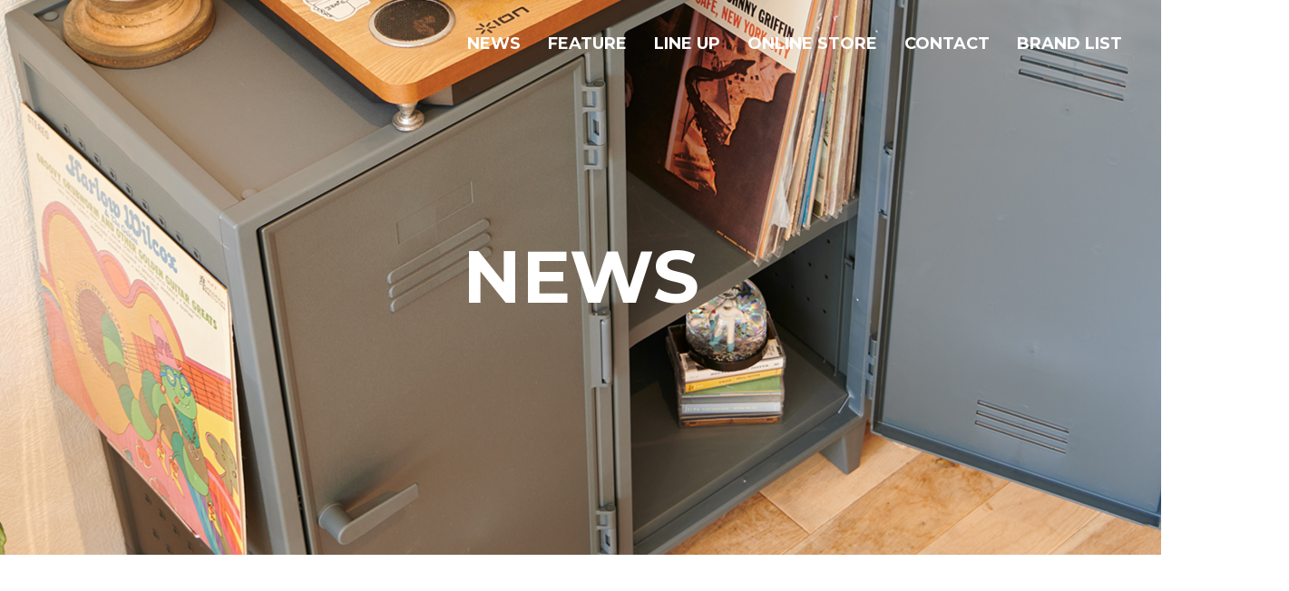

--- FILE ---
content_type: text/html; charset=UTF-8
request_url: https://tenmaproducts.jp/vazzo/news/
body_size: 2448
content:
<!DOCTYPE html>
<html lang="ja">
<head>
	<meta charset="utf-8">
	<meta http-equiv="x-ua-compatible" content="ie=edge">
	<meta name="viewport" content="width=device-width, initial-scale=1.0, user-scalable=no">
	<title>NEWS | VAZZO | 遊び心広がる 樹脂製収納シリーズ</title>
	<meta name="description" content="アレンジやカスタマイズを思いのまま楽しむインテリア。ばっちりオシャレで しっかり使いやすい。自分だけの＋αをしたくなる。  遊び心広がるVAZZOが、あなたの毎日をよりいっそうワクワク楽しく彩ります。">
	<meta name="keywords" content="VAZZO,キャビネット,ロッカー,収納,インテリア,おしゃれ">
	<meta name="format-detection" content="telephone=no">
	<!-- ogp -->
  <meta property="og:title" content="NEWS | VAZZO | 遊び心広がる 樹脂製収納シリーズ">
  <meta property="og:type" content="website">
  <meta property="og:url" content="https://tenmaproducts.jp/vazzo/news/">
  <meta property="og:image" content="https://tenmaproducts.jp/vazzo/wp/wp-content/themes/vazzo/ogp.jpg">
	<!-- icons -->
	<link rel="apple-touch-icon" sizes="180x180" href="https://tenmaproducts.jp/vazzo/wp/wp-content/themes/vazzo/apple-touch-icon.png">
	<link rel="icon" type="image/png" sizes="32x32" href="https://tenmaproducts.jp/vazzo/wp/wp-content/themes/vazzo/favicon-32x32.png">
	<link rel="icon" type="image/png" sizes="16x16" href="https://tenmaproducts.jp/vazzo/wp/wp-content/themes/vazzo/favicon-16x16.png">
	<!-- style -->
	<link rel="stylesheet" href="https://unpkg.com/swiper@7/swiper-bundle.min.css" />
	<link type="text/css" rel="stylesheet" href="https://tenmaproducts.jp/vazzo/wp/wp-content/themes/vazzo/css/reset.css">
	<link type="text/css" rel="stylesheet" href="https://tenmaproducts.jp/vazzo/wp/wp-content/themes/vazzo/css/styles.css?202302141554">
	<link href="https://fonts.googleapis.com/css?family=Noto+Sans+JP&display=swap" rel="stylesheet"/>
	<link href="https://cdnjs.cloudflare.com/ajax/libs/lightbox2/2.7.1/css/lightbox.css" rel="stylesheet">
	<!-- Global site tag (gtag.js) - Google Analytics -->		
	<script async src="https://www.googletagmanager.com/gtag/js?id=G-9YHR1E5BDN"></script>		
	<!-- <script async src="https://www.googletagmanager.com/gtag/js?id=UA-228717346-1"></script> -->		
	<script>		
	window.dataLayer = window.dataLayer || [];
	function gtag(){dataLayer.push(arguments);}
		gtag('js', new Date());
		gtag('config', 'G-9YHR1E5BDN');
		gtag('config', 'UA-228717346-1');
	</script>
	<!-- Google Tag Manager -->		
	<script>
	(function(w,d,s,l,i){w[l]=w[l]||[];w[l].push({'gtm.start':new Date().getTime(),event:'gtm.js'});
	var f=d.getElementsByTagName(s)[0],	j=d.createElement(s),dl=l!='dataLayer'?'&l='+l:'';
	j.async=true;j.src='https://www.googletagmanager.com/gtm.js?id='+i+dl;f.parentNode.insertBefore(j,f);
	})(window,document,'script','dataLayer','GTM-K54QHX5');
	</script>		
	<!-- End Google Tag Manager -->		
</head>

<body>

<!-- ーーーーーーーーーーーーーーーヘッダーーーーーーーーーーーーーーーー -->




<header id="header" class="header">
	<div class="header-inner">
		<ul class="header-list">
			<li class=""><a href="https://tenmaproducts.jp/vazzo/#index-news">NEWS</a></li>
			<li class=""><a href="https://tenmaproducts.jp/vazzo/#Feature">FEATURE</a></li>
			<li class=""><a href="https://tenmaproducts.jp/vazzo/#Line-up">LINE UP</a></li>
			<li class=""><a href="https://www.tenmafitsworld.com/products/list?category_id=452&utm_source=VAZZO_tenmaproduct" target="_blank">ONLINE STORE</a></li>
			<li class=""><a href="https://www.tenmafitsworld.com/contact?utm_source=VAZZO_tenmaproduct" target="_blank">CONTACT</a></li>
			<li class=""><a href="https://tenmaproducts.jp/" target="_blank">BRAND LIST</a></li>
		</ul>
	</div>
	<div class="sp-menu header-sp sp-only">
		<div class="sp-menu-inner">
		<span></span>
		<span></span>
		<span></span>
		</div>
	</div>
	<div class="sp-navi sp-only">
		<div class="drop">
			<ul class="drop__list">
				<li class="sp-navi-item"><a href="https://tenmaproducts.jp/vazzo/#index-news">NEWS</a></li>
				<li class="sp-navi-item"><a href="https://tenmaproducts.jp/vazzo/#Feature">FEATURE</a></li>
				<li class="sp-navi-item"><a href="https://tenmaproducts.jp/vazzo/#Line-up">LINE UP</a></li>
				<li class="sp-navi-item"><a href="https://www.tenmafitsworld.com/products/list?category_id=452&utm_source=VAZZO_tenmaproduct" target="_blank">ONLINE STORE</a></li>
				<li class="sp-navi-item"><a href="https://www.tenmafitsworld.com/contact?utm_source=VAZZO_tenmaproduct" target="_blank">CONTACT</a></li>
				<li class="sp-navi-item"><a href="https://tenmaproducts.jp/" target="_blank">BRAND LIST</a></li>
			</ul>
		</div>
	</div>
</header>
<div class="contents news">
	<div class="news-mv mv">
		<h1>NEWS</h1>
	</div>

	
	<div class="news-inner">
							<a href="https://tenmaproducts.jp/vazzo/post-29/">
				<dl class="news-dl">
					<dt>2023.09.12</dt>
					<dd>第96回 東京インターナショナル ギフト・ショー 秋 2023に出展しました。</dd>
				</dl>
			</a>
						<a href="https://tenmaproducts.jp/vazzo/post-27/">
				<dl class="news-dl">
					<dt>2023.06.02</dt>
					<dd>関西テレビ「スロイジ」でペグキャビネットが紹介されました。</dd>
				</dl>
			</a>
						<a href="https://tenmaproducts.jp/vazzo/post-17/">
				<dl class="news-dl">
					<dt>2022.12.06</dt>
					<dd>RoomClipにてペグキャビネットのモニター募集を開始しました。</dd>
				</dl>
			</a>
						<a href="https://tenmaproducts.jp/vazzo/post-15/">
				<dl class="news-dl">
					<dt>2022.11.28</dt>
					<dd>雑誌LDK 2023.1月号の年末プレゼントフェスにペグキャビネットが掲載されています。</dd>
				</dl>
			</a>
						<a href="https://tenmaproducts.jp/vazzo/post-13/">
				<dl class="news-dl">
					<dt>2022.11.01</dt>
					<dd>LIMIAにてペグキャビネットのモニター募集を開始しました。</dd>
				</dl>
			</a>
						<a href="https://tenmaproducts.jp/vazzo/post-11/">
				<dl class="news-dl">
					<dt>2022.10.12</dt>
					<dd>YouTubeにペグキャビネットの組立方法をUPしました。</dd>
				</dl>
			</a>
						<a href="https://tenmaproducts.jp/vazzo/post-9/">
				<dl class="news-dl">
					<dt>2022.10.12</dt>
					<dd>VAZZO 発売しました！</dd>
				</dl>
			</a>
						<a href="https://tenmaproducts.jp/vazzo/post-7/">
				<dl class="news-dl">
					<dt>2022.09.07</dt>
					<dd>第94回 東京インターナショナル ギフト・ショー 秋 2022に出展しました。</dd>
				</dl>
			</a>
						<a href="https://tenmaproducts.jp/vazzo/post-5/">
				<dl class="news-dl">
					<dt>2022.08.25</dt>
					<dd>JAPAN DIY HOMECENTER SHOW 2022に出展しました。</dd>
				</dl>
			</a>
			
			

		</div>	
		
</div><!-- .contents閉じタグ -->	

<!-- ーーーーーーーーーーーーーーーフッターーーーーーーーーーーーーーーー -->

<footer class="footer">
	<div class="footer-inner">
		<div class="pageTop">
			<a href="#" class="pageTop-a"><img src="https://tenmaproducts.jp/vazzo/wp/wp-content/themes/vazzo/img/common/pageTop.png"></a>
		</div>
		<p class="copyright">Copyright © TENMA Corporation All Rights Reserved.</p>
	</div>
</footer>


<script src="https://unpkg.com/swiper@7/swiper-bundle.min.js"></script>
<script src="https://tenmaproducts.jp/vazzo/wp/wp-content/themes/vazzo/js/jquery-3.3.1.min.js"></script>
<script src="https://tenmaproducts.jp/vazzo/wp/wp-content/themes/vazzo/js/common.js"></script>

</body>
</html>



--- FILE ---
content_type: text/css
request_url: https://tenmaproducts.jp/vazzo/wp/wp-content/themes/vazzo/css/styles.css?202302141554
body_size: 10893
content:
@charset "UTF-8";
/* ====================================================
reset style
==================================================== */
@import url("https://fonts.googleapis.com/css2?family=Roboto");
@import url("https://fonts.googleapis.com/earlyaccess/notosansjp.css");
@import url("https://fonts.googleapis.com/css2?family=Bebas+Neue&family=Josefin+Sans:wght@400;600;700&family=Montserrat:wght@400;500;700&family=Noto+Sans+JP:wght@400;700&display=swap");
@import url("https://fonts.googleapis.com/css2?family=Bebas+Neue&family=Josefin+Sans:wght@200;300;400;600;700&family=Montserrat:ital,wght@0,400;0,500;0,700;1,400&family=Noto+Sans+JP:wght@400;700&family=Roboto:wght@300;400;500;700;900&display=swap");
html {
  overflow-y: auto;
  overflow-x: hidden;
  font-size: 10px; /* Base font size, change to 14px or 16px if needed */
  -ms-text-size-adjust: 100%;
  -webkit-text-size-adjust: 100%;
}
html.no-scroll {
  overflow: hidden;
}

body, div, dl, dt, dd, ul, ol, li, h1, h2, h3, h4, h5, h6, pre, code, form, fieldset, legend, input, textarea, p, blockquote, th, td {
  margin: 0;
  padding: 0;
}

* {
  box-sizing: border-box;
}

table {
  border-collapse: collapse;
  border-spacing: 0;
}

fieldset, img {
  border: 0;
}

img {
  vertical-align: middle;
  max-width: 100%;
}

address, caption, cite, code, dfn, var {
  font-style: normal;
  font-weight: normal;
}

li {
  list-style: none;
}

caption, th {
  text-align: left;
}

h1, h2, h3, h4, h5, h6 {
  font-size: 100%;
  font-weight: normal;
}

q:before, q:after {
  content: "";
}

abbr, acronym {
  border: 0;
  font-variant: normal;
}

sup {
  vertical-align: text-top;
}

sub {
  vertical-align: text-bottom;
}

input, textarea, select {
  font-family: inherit;
  font-size: inherit;
  font-weight: inherit;
}

/*to enable resizing for IE*/
input, textarea, select {
  *font-size: 100%;
}

/*because legend doesn't inherit in IE */
legend {
  color: #000;
}

del, ins {
  text-decoration: none;
}

main {
  display: block;
}

section {
  position: relative;
}

/* ====================================================
Media Quary
==================================================== */
@media screen and (min-width: 835px) {
  .mbpc-1 {
    margin-bottom: 1px !important;
  }
}
@media screen and (max-width: 834px) {
  .mbsp-1 {
    margin-bottom: 1px !important;
  }
}
@media screen and (min-width: 835px) {
  .mbpc-2 {
    margin-bottom: 2px !important;
  }
}
@media screen and (max-width: 834px) {
  .mbsp-2 {
    margin-bottom: 2px !important;
  }
}
@media screen and (min-width: 835px) {
  .mbpc-3 {
    margin-bottom: 3px !important;
  }
}
@media screen and (max-width: 834px) {
  .mbsp-3 {
    margin-bottom: 3px !important;
  }
}
@media screen and (min-width: 835px) {
  .mbpc-4 {
    margin-bottom: 4px !important;
  }
}
@media screen and (max-width: 834px) {
  .mbsp-4 {
    margin-bottom: 4px !important;
  }
}
@media screen and (min-width: 835px) {
  .mbpc-5 {
    margin-bottom: 5px !important;
  }
}
@media screen and (max-width: 834px) {
  .mbsp-5 {
    margin-bottom: 5px !important;
  }
}
@media screen and (min-width: 835px) {
  .mbpc-6 {
    margin-bottom: 6px !important;
  }
}
@media screen and (max-width: 834px) {
  .mbsp-6 {
    margin-bottom: 6px !important;
  }
}
@media screen and (min-width: 835px) {
  .mbpc-7 {
    margin-bottom: 7px !important;
  }
}
@media screen and (max-width: 834px) {
  .mbsp-7 {
    margin-bottom: 7px !important;
  }
}
@media screen and (min-width: 835px) {
  .mbpc-8 {
    margin-bottom: 8px !important;
  }
}
@media screen and (max-width: 834px) {
  .mbsp-8 {
    margin-bottom: 8px !important;
  }
}
@media screen and (min-width: 835px) {
  .mbpc-9 {
    margin-bottom: 9px !important;
  }
}
@media screen and (max-width: 834px) {
  .mbsp-9 {
    margin-bottom: 9px !important;
  }
}
@media screen and (min-width: 835px) {
  .mbpc-10 {
    margin-bottom: 10px !important;
  }
}
@media screen and (max-width: 834px) {
  .mbsp-10 {
    margin-bottom: 10px !important;
  }
}
@media screen and (min-width: 835px) {
  .mbpc-11 {
    margin-bottom: 11px !important;
  }
}
@media screen and (max-width: 834px) {
  .mbsp-11 {
    margin-bottom: 11px !important;
  }
}
@media screen and (min-width: 835px) {
  .mbpc-12 {
    margin-bottom: 12px !important;
  }
}
@media screen and (max-width: 834px) {
  .mbsp-12 {
    margin-bottom: 12px !important;
  }
}
@media screen and (min-width: 835px) {
  .mbpc-13 {
    margin-bottom: 13px !important;
  }
}
@media screen and (max-width: 834px) {
  .mbsp-13 {
    margin-bottom: 13px !important;
  }
}
@media screen and (min-width: 835px) {
  .mbpc-14 {
    margin-bottom: 14px !important;
  }
}
@media screen and (max-width: 834px) {
  .mbsp-14 {
    margin-bottom: 14px !important;
  }
}
@media screen and (min-width: 835px) {
  .mbpc-15 {
    margin-bottom: 15px !important;
  }
}
@media screen and (max-width: 834px) {
  .mbsp-15 {
    margin-bottom: 15px !important;
  }
}
@media screen and (min-width: 835px) {
  .mbpc-16 {
    margin-bottom: 16px !important;
  }
}
@media screen and (max-width: 834px) {
  .mbsp-16 {
    margin-bottom: 16px !important;
  }
}
@media screen and (min-width: 835px) {
  .mbpc-17 {
    margin-bottom: 17px !important;
  }
}
@media screen and (max-width: 834px) {
  .mbsp-17 {
    margin-bottom: 17px !important;
  }
}
@media screen and (min-width: 835px) {
  .mbpc-18 {
    margin-bottom: 18px !important;
  }
}
@media screen and (max-width: 834px) {
  .mbsp-18 {
    margin-bottom: 18px !important;
  }
}
@media screen and (min-width: 835px) {
  .mbpc-19 {
    margin-bottom: 19px !important;
  }
}
@media screen and (max-width: 834px) {
  .mbsp-19 {
    margin-bottom: 19px !important;
  }
}
@media screen and (min-width: 835px) {
  .mbpc-20 {
    margin-bottom: 20px !important;
  }
}
@media screen and (max-width: 834px) {
  .mbsp-20 {
    margin-bottom: 20px !important;
  }
}
@media screen and (min-width: 835px) {
  .mbpc-21 {
    margin-bottom: 21px !important;
  }
}
@media screen and (max-width: 834px) {
  .mbsp-21 {
    margin-bottom: 21px !important;
  }
}
@media screen and (min-width: 835px) {
  .mbpc-22 {
    margin-bottom: 22px !important;
  }
}
@media screen and (max-width: 834px) {
  .mbsp-22 {
    margin-bottom: 22px !important;
  }
}
@media screen and (min-width: 835px) {
  .mbpc-23 {
    margin-bottom: 23px !important;
  }
}
@media screen and (max-width: 834px) {
  .mbsp-23 {
    margin-bottom: 23px !important;
  }
}
@media screen and (min-width: 835px) {
  .mbpc-24 {
    margin-bottom: 24px !important;
  }
}
@media screen and (max-width: 834px) {
  .mbsp-24 {
    margin-bottom: 24px !important;
  }
}
@media screen and (min-width: 835px) {
  .mbpc-25 {
    margin-bottom: 25px !important;
  }
}
@media screen and (max-width: 834px) {
  .mbsp-25 {
    margin-bottom: 25px !important;
  }
}
@media screen and (min-width: 835px) {
  .mbpc-26 {
    margin-bottom: 26px !important;
  }
}
@media screen and (max-width: 834px) {
  .mbsp-26 {
    margin-bottom: 26px !important;
  }
}
@media screen and (min-width: 835px) {
  .mbpc-27 {
    margin-bottom: 27px !important;
  }
}
@media screen and (max-width: 834px) {
  .mbsp-27 {
    margin-bottom: 27px !important;
  }
}
@media screen and (min-width: 835px) {
  .mbpc-28 {
    margin-bottom: 28px !important;
  }
}
@media screen and (max-width: 834px) {
  .mbsp-28 {
    margin-bottom: 28px !important;
  }
}
@media screen and (min-width: 835px) {
  .mbpc-29 {
    margin-bottom: 29px !important;
  }
}
@media screen and (max-width: 834px) {
  .mbsp-29 {
    margin-bottom: 29px !important;
  }
}
@media screen and (min-width: 835px) {
  .mbpc-30 {
    margin-bottom: 30px !important;
  }
}
@media screen and (max-width: 834px) {
  .mbsp-30 {
    margin-bottom: 30px !important;
  }
}
@media screen and (min-width: 835px) {
  .mbpc-31 {
    margin-bottom: 31px !important;
  }
}
@media screen and (max-width: 834px) {
  .mbsp-31 {
    margin-bottom: 31px !important;
  }
}
@media screen and (min-width: 835px) {
  .mbpc-32 {
    margin-bottom: 32px !important;
  }
}
@media screen and (max-width: 834px) {
  .mbsp-32 {
    margin-bottom: 32px !important;
  }
}
@media screen and (min-width: 835px) {
  .mbpc-33 {
    margin-bottom: 33px !important;
  }
}
@media screen and (max-width: 834px) {
  .mbsp-33 {
    margin-bottom: 33px !important;
  }
}
@media screen and (min-width: 835px) {
  .mbpc-34 {
    margin-bottom: 34px !important;
  }
}
@media screen and (max-width: 834px) {
  .mbsp-34 {
    margin-bottom: 34px !important;
  }
}
@media screen and (min-width: 835px) {
  .mbpc-35 {
    margin-bottom: 35px !important;
  }
}
@media screen and (max-width: 834px) {
  .mbsp-35 {
    margin-bottom: 35px !important;
  }
}
@media screen and (min-width: 835px) {
  .mbpc-36 {
    margin-bottom: 36px !important;
  }
}
@media screen and (max-width: 834px) {
  .mbsp-36 {
    margin-bottom: 36px !important;
  }
}
@media screen and (min-width: 835px) {
  .mbpc-37 {
    margin-bottom: 37px !important;
  }
}
@media screen and (max-width: 834px) {
  .mbsp-37 {
    margin-bottom: 37px !important;
  }
}
@media screen and (min-width: 835px) {
  .mbpc-38 {
    margin-bottom: 38px !important;
  }
}
@media screen and (max-width: 834px) {
  .mbsp-38 {
    margin-bottom: 38px !important;
  }
}
@media screen and (min-width: 835px) {
  .mbpc-39 {
    margin-bottom: 39px !important;
  }
}
@media screen and (max-width: 834px) {
  .mbsp-39 {
    margin-bottom: 39px !important;
  }
}
@media screen and (min-width: 835px) {
  .mbpc-40 {
    margin-bottom: 40px !important;
  }
}
@media screen and (max-width: 834px) {
  .mbsp-40 {
    margin-bottom: 40px !important;
  }
}
@media screen and (min-width: 835px) {
  .mbpc-41 {
    margin-bottom: 41px !important;
  }
}
@media screen and (max-width: 834px) {
  .mbsp-41 {
    margin-bottom: 41px !important;
  }
}
@media screen and (min-width: 835px) {
  .mbpc-42 {
    margin-bottom: 42px !important;
  }
}
@media screen and (max-width: 834px) {
  .mbsp-42 {
    margin-bottom: 42px !important;
  }
}
@media screen and (min-width: 835px) {
  .mbpc-43 {
    margin-bottom: 43px !important;
  }
}
@media screen and (max-width: 834px) {
  .mbsp-43 {
    margin-bottom: 43px !important;
  }
}
@media screen and (min-width: 835px) {
  .mbpc-44 {
    margin-bottom: 44px !important;
  }
}
@media screen and (max-width: 834px) {
  .mbsp-44 {
    margin-bottom: 44px !important;
  }
}
@media screen and (min-width: 835px) {
  .mbpc-45 {
    margin-bottom: 45px !important;
  }
}
@media screen and (max-width: 834px) {
  .mbsp-45 {
    margin-bottom: 45px !important;
  }
}
@media screen and (min-width: 835px) {
  .mbpc-46 {
    margin-bottom: 46px !important;
  }
}
@media screen and (max-width: 834px) {
  .mbsp-46 {
    margin-bottom: 46px !important;
  }
}
@media screen and (min-width: 835px) {
  .mbpc-47 {
    margin-bottom: 47px !important;
  }
}
@media screen and (max-width: 834px) {
  .mbsp-47 {
    margin-bottom: 47px !important;
  }
}
@media screen and (min-width: 835px) {
  .mbpc-48 {
    margin-bottom: 48px !important;
  }
}
@media screen and (max-width: 834px) {
  .mbsp-48 {
    margin-bottom: 48px !important;
  }
}
@media screen and (min-width: 835px) {
  .mbpc-49 {
    margin-bottom: 49px !important;
  }
}
@media screen and (max-width: 834px) {
  .mbsp-49 {
    margin-bottom: 49px !important;
  }
}
@media screen and (min-width: 835px) {
  .mbpc-50 {
    margin-bottom: 50px !important;
  }
}
@media screen and (max-width: 834px) {
  .mbsp-50 {
    margin-bottom: 50px !important;
  }
}
@media screen and (min-width: 835px) {
  .mbpc-51 {
    margin-bottom: 51px !important;
  }
}
@media screen and (max-width: 834px) {
  .mbsp-51 {
    margin-bottom: 51px !important;
  }
}
@media screen and (min-width: 835px) {
  .mbpc-52 {
    margin-bottom: 52px !important;
  }
}
@media screen and (max-width: 834px) {
  .mbsp-52 {
    margin-bottom: 52px !important;
  }
}
@media screen and (min-width: 835px) {
  .mbpc-53 {
    margin-bottom: 53px !important;
  }
}
@media screen and (max-width: 834px) {
  .mbsp-53 {
    margin-bottom: 53px !important;
  }
}
@media screen and (min-width: 835px) {
  .mbpc-54 {
    margin-bottom: 54px !important;
  }
}
@media screen and (max-width: 834px) {
  .mbsp-54 {
    margin-bottom: 54px !important;
  }
}
@media screen and (min-width: 835px) {
  .mbpc-55 {
    margin-bottom: 55px !important;
  }
}
@media screen and (max-width: 834px) {
  .mbsp-55 {
    margin-bottom: 55px !important;
  }
}
@media screen and (min-width: 835px) {
  .mbpc-56 {
    margin-bottom: 56px !important;
  }
}
@media screen and (max-width: 834px) {
  .mbsp-56 {
    margin-bottom: 56px !important;
  }
}
@media screen and (min-width: 835px) {
  .mbpc-57 {
    margin-bottom: 57px !important;
  }
}
@media screen and (max-width: 834px) {
  .mbsp-57 {
    margin-bottom: 57px !important;
  }
}
@media screen and (min-width: 835px) {
  .mbpc-58 {
    margin-bottom: 58px !important;
  }
}
@media screen and (max-width: 834px) {
  .mbsp-58 {
    margin-bottom: 58px !important;
  }
}
@media screen and (min-width: 835px) {
  .mbpc-59 {
    margin-bottom: 59px !important;
  }
}
@media screen and (max-width: 834px) {
  .mbsp-59 {
    margin-bottom: 59px !important;
  }
}
@media screen and (min-width: 835px) {
  .mbpc-60 {
    margin-bottom: 60px !important;
  }
}
@media screen and (max-width: 834px) {
  .mbsp-60 {
    margin-bottom: 60px !important;
  }
}
@media screen and (min-width: 835px) {
  .mbpc-61 {
    margin-bottom: 61px !important;
  }
}
@media screen and (max-width: 834px) {
  .mbsp-61 {
    margin-bottom: 61px !important;
  }
}
@media screen and (min-width: 835px) {
  .mbpc-62 {
    margin-bottom: 62px !important;
  }
}
@media screen and (max-width: 834px) {
  .mbsp-62 {
    margin-bottom: 62px !important;
  }
}
@media screen and (min-width: 835px) {
  .mbpc-63 {
    margin-bottom: 63px !important;
  }
}
@media screen and (max-width: 834px) {
  .mbsp-63 {
    margin-bottom: 63px !important;
  }
}
@media screen and (min-width: 835px) {
  .mbpc-64 {
    margin-bottom: 64px !important;
  }
}
@media screen and (max-width: 834px) {
  .mbsp-64 {
    margin-bottom: 64px !important;
  }
}
@media screen and (min-width: 835px) {
  .mbpc-65 {
    margin-bottom: 65px !important;
  }
}
@media screen and (max-width: 834px) {
  .mbsp-65 {
    margin-bottom: 65px !important;
  }
}
@media screen and (min-width: 835px) {
  .mbpc-66 {
    margin-bottom: 66px !important;
  }
}
@media screen and (max-width: 834px) {
  .mbsp-66 {
    margin-bottom: 66px !important;
  }
}
@media screen and (min-width: 835px) {
  .mbpc-67 {
    margin-bottom: 67px !important;
  }
}
@media screen and (max-width: 834px) {
  .mbsp-67 {
    margin-bottom: 67px !important;
  }
}
@media screen and (min-width: 835px) {
  .mbpc-68 {
    margin-bottom: 68px !important;
  }
}
@media screen and (max-width: 834px) {
  .mbsp-68 {
    margin-bottom: 68px !important;
  }
}
@media screen and (min-width: 835px) {
  .mbpc-69 {
    margin-bottom: 69px !important;
  }
}
@media screen and (max-width: 834px) {
  .mbsp-69 {
    margin-bottom: 69px !important;
  }
}
@media screen and (min-width: 835px) {
  .mbpc-70 {
    margin-bottom: 70px !important;
  }
}
@media screen and (max-width: 834px) {
  .mbsp-70 {
    margin-bottom: 70px !important;
  }
}
@media screen and (min-width: 835px) {
  .mbpc-71 {
    margin-bottom: 71px !important;
  }
}
@media screen and (max-width: 834px) {
  .mbsp-71 {
    margin-bottom: 71px !important;
  }
}
@media screen and (min-width: 835px) {
  .mbpc-72 {
    margin-bottom: 72px !important;
  }
}
@media screen and (max-width: 834px) {
  .mbsp-72 {
    margin-bottom: 72px !important;
  }
}
@media screen and (min-width: 835px) {
  .mbpc-73 {
    margin-bottom: 73px !important;
  }
}
@media screen and (max-width: 834px) {
  .mbsp-73 {
    margin-bottom: 73px !important;
  }
}
@media screen and (min-width: 835px) {
  .mbpc-74 {
    margin-bottom: 74px !important;
  }
}
@media screen and (max-width: 834px) {
  .mbsp-74 {
    margin-bottom: 74px !important;
  }
}
@media screen and (min-width: 835px) {
  .mbpc-75 {
    margin-bottom: 75px !important;
  }
}
@media screen and (max-width: 834px) {
  .mbsp-75 {
    margin-bottom: 75px !important;
  }
}
@media screen and (min-width: 835px) {
  .mbpc-76 {
    margin-bottom: 76px !important;
  }
}
@media screen and (max-width: 834px) {
  .mbsp-76 {
    margin-bottom: 76px !important;
  }
}
@media screen and (min-width: 835px) {
  .mbpc-77 {
    margin-bottom: 77px !important;
  }
}
@media screen and (max-width: 834px) {
  .mbsp-77 {
    margin-bottom: 77px !important;
  }
}
@media screen and (min-width: 835px) {
  .mbpc-78 {
    margin-bottom: 78px !important;
  }
}
@media screen and (max-width: 834px) {
  .mbsp-78 {
    margin-bottom: 78px !important;
  }
}
@media screen and (min-width: 835px) {
  .mbpc-79 {
    margin-bottom: 79px !important;
  }
}
@media screen and (max-width: 834px) {
  .mbsp-79 {
    margin-bottom: 79px !important;
  }
}
@media screen and (min-width: 835px) {
  .mbpc-80 {
    margin-bottom: 80px !important;
  }
}
@media screen and (max-width: 834px) {
  .mbsp-80 {
    margin-bottom: 80px !important;
  }
}
@media screen and (min-width: 835px) {
  .mbpc-81 {
    margin-bottom: 81px !important;
  }
}
@media screen and (max-width: 834px) {
  .mbsp-81 {
    margin-bottom: 81px !important;
  }
}
@media screen and (min-width: 835px) {
  .mbpc-82 {
    margin-bottom: 82px !important;
  }
}
@media screen and (max-width: 834px) {
  .mbsp-82 {
    margin-bottom: 82px !important;
  }
}
@media screen and (min-width: 835px) {
  .mbpc-83 {
    margin-bottom: 83px !important;
  }
}
@media screen and (max-width: 834px) {
  .mbsp-83 {
    margin-bottom: 83px !important;
  }
}
@media screen and (min-width: 835px) {
  .mbpc-84 {
    margin-bottom: 84px !important;
  }
}
@media screen and (max-width: 834px) {
  .mbsp-84 {
    margin-bottom: 84px !important;
  }
}
@media screen and (min-width: 835px) {
  .mbpc-85 {
    margin-bottom: 85px !important;
  }
}
@media screen and (max-width: 834px) {
  .mbsp-85 {
    margin-bottom: 85px !important;
  }
}
@media screen and (min-width: 835px) {
  .mbpc-86 {
    margin-bottom: 86px !important;
  }
}
@media screen and (max-width: 834px) {
  .mbsp-86 {
    margin-bottom: 86px !important;
  }
}
@media screen and (min-width: 835px) {
  .mbpc-87 {
    margin-bottom: 87px !important;
  }
}
@media screen and (max-width: 834px) {
  .mbsp-87 {
    margin-bottom: 87px !important;
  }
}
@media screen and (min-width: 835px) {
  .mbpc-88 {
    margin-bottom: 88px !important;
  }
}
@media screen and (max-width: 834px) {
  .mbsp-88 {
    margin-bottom: 88px !important;
  }
}
@media screen and (min-width: 835px) {
  .mbpc-89 {
    margin-bottom: 89px !important;
  }
}
@media screen and (max-width: 834px) {
  .mbsp-89 {
    margin-bottom: 89px !important;
  }
}
@media screen and (min-width: 835px) {
  .mbpc-90 {
    margin-bottom: 90px !important;
  }
}
@media screen and (max-width: 834px) {
  .mbsp-90 {
    margin-bottom: 90px !important;
  }
}
@media screen and (min-width: 835px) {
  .mbpc-91 {
    margin-bottom: 91px !important;
  }
}
@media screen and (max-width: 834px) {
  .mbsp-91 {
    margin-bottom: 91px !important;
  }
}
@media screen and (min-width: 835px) {
  .mbpc-92 {
    margin-bottom: 92px !important;
  }
}
@media screen and (max-width: 834px) {
  .mbsp-92 {
    margin-bottom: 92px !important;
  }
}
@media screen and (min-width: 835px) {
  .mbpc-93 {
    margin-bottom: 93px !important;
  }
}
@media screen and (max-width: 834px) {
  .mbsp-93 {
    margin-bottom: 93px !important;
  }
}
@media screen and (min-width: 835px) {
  .mbpc-94 {
    margin-bottom: 94px !important;
  }
}
@media screen and (max-width: 834px) {
  .mbsp-94 {
    margin-bottom: 94px !important;
  }
}
@media screen and (min-width: 835px) {
  .mbpc-95 {
    margin-bottom: 95px !important;
  }
}
@media screen and (max-width: 834px) {
  .mbsp-95 {
    margin-bottom: 95px !important;
  }
}
@media screen and (min-width: 835px) {
  .mbpc-96 {
    margin-bottom: 96px !important;
  }
}
@media screen and (max-width: 834px) {
  .mbsp-96 {
    margin-bottom: 96px !important;
  }
}
@media screen and (min-width: 835px) {
  .mbpc-97 {
    margin-bottom: 97px !important;
  }
}
@media screen and (max-width: 834px) {
  .mbsp-97 {
    margin-bottom: 97px !important;
  }
}
@media screen and (min-width: 835px) {
  .mbpc-98 {
    margin-bottom: 98px !important;
  }
}
@media screen and (max-width: 834px) {
  .mbsp-98 {
    margin-bottom: 98px !important;
  }
}
@media screen and (min-width: 835px) {
  .mbpc-99 {
    margin-bottom: 99px !important;
  }
}
@media screen and (max-width: 834px) {
  .mbsp-99 {
    margin-bottom: 99px !important;
  }
}
@media screen and (min-width: 835px) {
  .mbpc-100 {
    margin-bottom: 100px !important;
  }
}
@media screen and (max-width: 834px) {
  .mbsp-100 {
    margin-bottom: 100px !important;
  }
}
html, body {
  font-family: "Noto Sans JP", "游ゴシック体", YuGothic, "游ゴシック", "Yu Gothic", sans-serif;
  font-size: 62.5%;
}

body {
  color: #231815;
  overflow: hidden;
}

a {
  color: #231815;
}

.pc {
  display: block !important;
}

.sp {
  display: none !important;
}

.ipad {
  display: none !important;
}

.center {
  text-align: center;
}

.common-h3 {
  font-size: 6rem;
  color: #222;
  text-align: center;
}
.common-h3 span {
  font-size: 5rem;
  color: #4d57a7;
  display: inline-block;
  margin: 0 20px;
}

.view {
  opacity: 0;
  -webkit-transform: translate(0, 70px);
          transform: translate(0, 70px);
  transition: all 500ms;
}
.view.scrollin {
  opacity: 1;
  -webkit-transform: translate(0, 0);
          transform: translate(0, 0);
}

@media (max-width: 1068px) {
  .pc {
    display: none !important;
  }
  .ipad {
    display: block !important;
  }
}
@media (max-width: 768px) {
  .pc {
    display: none !important;
  }
  .sp {
    display: block !important;
  }
  .ipad {
    display: block !important;
  }
}
@media (max-width: 400px) {
  .sp-m {
    display: block !important;
  }
}
/*==================================================================================
　header
==================================================================================*/
.header {
  width: 100%;
  height: 95px;
  position: fixed;
  top: 0;
  z-index: 100;
  transition: 0.3s;
}
.header .header-inner {
  display: flex;
  align-items: center;
  width: 100%;
  height: 95px;
  margin: auto;
}
.header .header-list {
  margin-left: auto;
  margin-right: 13px;
  display: flex;
  align-items: center;
  justify-content: flex-end;
}
.header .header-list li {
  margin-right: 30px;
}
.header .header-list li a {
  color: #fff;
  font-size: 1.8rem;
  font-weight: bold;
  font-family: "Montserrat";
}
.header .header-list li a:hover {
  opacity: 0.6;
}
.header .sp-header-btn {
  display: none;
}
.header.UpMove .header-inner .header-list li a {
  color: #231815;
}
@media (max-width: 768px) {
  .header {
    height: 60px;
  }
  .header .header-inner {
    display: block;
    width: 100%;
    height: 95px;
    margin: auto;
  }
  .header .header-list {
    display: none;
  }
  .drop .drop__list {
    padding: 0;
    justify-content: center;
    max-width: 1110px;
    width: 100%;
    margin: 0 auto;
  }
  .drop .drop__list .drop__item {
    padding: 16px 0 0 0;
    border-bottom: 1px solid #fff;
    cursor: pointer;
  }
  .drop .drop__list .drop__item .drop__item-dl dt {
    padding: 0 0 20px 20px;
    color: #fff;
    font-size: 1.6rem;
    font-weight: bold;
  }
  .drop .drop__list .drop__item .drop__item-dl .drop__txt {
    position: relative;
    display: none;
    border-top: 1px solid #fff;
  }
  .drop .drop__list .drop__item .drop__item-dl .drop__txt a {
    display: block;
    color: #fff;
    padding: 16px 16px 16px 20px;
    font-size: 1.6rem;
    font-weight: bold;
    border-bottom: 1px dotted #fff;
    background: #3EA1E2;
  }
  .drop .drop__list .drop__item .drop__item-dl .drop__txt a:last-child {
    border-bottom: 0;
  }
  .drop .drop__list .drop__item.open {
    padding-bottom: 0;
  }
  .drop .drop__list .drop__item .drop__ttl {
    font-size: 1.6rem;
    position: relative;
  }
  .drop .drop__list .drop__item .drop__ttl:after {
    content: "";
    display: block;
    position: absolute;
    width: 18px;
    height: 10px;
    background-image: url(../img/common/drop-icon-plus.png);
    background-repeat: no-repeat;
    background-size: contain;
    background-position: center;
    right: 0;
    top: 30%;
    -webkit-transform: translate3d(0, -50%, 0);
    transform: translate3d(0, -50%, 0);
  }
  .drop__item.open .qanda__ttl:after {
    background-image: url(../img/common/drop-icon_minus.png);
  }
}
/*==================================================================================
　SPハンバーガーメニュー
==================================================================================*/
.sp-navi {
  display: none;
}

@media (max-width: 1068px) {
  .sp-menu {
    width: 30px;
    height: 30px;
    position: absolute;
    right: 5%;
    top: 0;
    bottom: 0;
    margin: auto;
    z-index: 101;
    box-sizing: border-box;
    display: flex;
    align-items: center;
    justify-content: center;
  }
  .sp-menu .sp-menu-inner {
    width: 30px;
    height: 22px;
    overflow: hidden;
    display: flex;
    flex-direction: column;
    justify-content: space-between;
  }
  .sp-menu span {
    display: block;
    width: 100%;
    height: 3px;
    background-color: #fff;
    border-radius: 2px;
    -webkit-transform-origin: center center;
            transform-origin: center center;
    transition: all 0.2s;
  }
  .sp-menu.UpMove .sp-menu-inner span {
    background-color: #222;
  }
  .sp-menu.open span {
    -webkit-transform-origin: center center;
            transform-origin: center center;
    background-color: #231815;
  }
  .sp-menu.open span:nth-child(1) {
    -webkit-transform: translateY(9px) rotate(45deg);
            transform: translateY(9px) rotate(45deg);
    width: 100%;
  }
  .sp-menu.open span:nth-child(2) {
    -webkit-transform: translateX(-200%);
            transform: translateX(-200%);
    width: 100%;
  }
  .sp-menu.open span:nth-child(3) {
    -webkit-transform: translateY(-10px) rotate(-45deg);
            transform: translateY(-10px) rotate(-45deg);
    width: 100%;
  }
  .sp-navi {
    display: none;
    position: fixed;
    height: auto;
    left: 0;
    top: 0;
    z-index: 20;
    background-color: #fff;
    overflow-y: auto;
    width: 100%;
    padding: 60px 5% 0;
  }
  .sp-navi .sp-navi-item {
    width: 100%;
    text-align: left;
    font-size: 1.6rem;
    font-weight: bold;
    border-bottom: 1px solid #D3D3D3;
  }
  .sp-navi .sp-navi-item a {
    color: #404040;
    display: block;
    padding: 25px 16px 25px 0;
    display: flex;
    align-items: center;
    justify-content: space-between;
  }
  .sp-navi .sp-navi-item a::after {
    content: "";
    background-size: 22px 8px;
    width: 22px;
    height: 8px;
    display: inline-block;
  }
}
/*==================================================================================
　共通ボタン
==================================================================================*/
.btn-veiwMore {
  margin-top: 35px;
  display: flex;
  justify-content: flex-end;
}
.btn-veiwMore a {
  width: 300px;
  height: 70px;
  border: 1px solid #231815;
  border-radius: 80px;
  background-color: #fff;
  color: #231815;
  text-align: center;
  display: flex;
  align-items: center;
  justify-content: center;
  font-size: 1.6rem;
  font-weight: bold;
  font-family: "Montserrat";
  position: relative;
}
.btn-veiwMore a::after {
  content: "";
  background-image: url(../img/common/btn-veiwMore-arrow.png);
  background-size: cover;
  width: 19px;
  height: 7px;
  position: absolute;
  top: 30px;
  right: 28px;
  display: inline-block;
  transition: all 0.2s;
}
.btn-veiwMore a:hover::after {
  -webkit-transform: translate(10px);
          transform: translate(10px);
}

.btn-buy {
  margin-top: 35px;
  display: flex;
  justify-content: flex-start;
}
.btn-buy a {
  width: 300px;
  height: 70px;
  border: 1px solid #231815;
  border-radius: 80px;
  background-color: #231815;
  color: #fff;
  text-align: center;
  display: flex;
  align-items: center;
  justify-content: center;
  font-size: 1.6rem;
  font-weight: bold;
  font-family: "Montserrat";
  position: relative;
}
.btn-buy a::after {
  content: "";
  background-image: url(../img/common/btn-buy-arrow.png);
  background-size: cover;
  width: 19px;
  height: 7px;
  position: absolute;
  top: 30px;
  right: 28px;
  display: inline-block;
  transition: all 0.2s;
}
.btn-buy a:hover::after {
  -webkit-transform: translate(10px);
          transform: translate(10px);
}

.btn-newBack {
  margin-top: 100px;
  display: flex;
  justify-content: center;
}
.btn-newBack a {
  width: 300px;
  height: 70px;
  border: 1px solid #231815;
  border-radius: 80px;
  background-color: #fff;
  color: #231815;
  text-align: center;
  display: flex;
  align-items: center;
  justify-content: center;
  font-size: 1.6rem;
  font-weight: bold;
  font-family: "Montserrat";
  position: relative;
}
.btn-newBack a::after {
  content: "";
  background-image: url(../img/common/btn-news-back-arrow.png);
  background-size: cover;
  width: 19px;
  height: 7px;
  position: absolute;
  top: 30px;
  left: 28px;
  display: inline-block;
  transition: all 0.2s;
}
.btn-newBack a:hover::after {
  -webkit-transform: translate(-10px);
          transform: translate(-10px);
}

.btn-wrap {
  display: flex;
  justify-content: space-between;
}
.btn-wrap .btn-veiwMore {
  width: 48%;
}

.btn-wrap2 {
  display: flex;
  justify-content: space-between;
  justify-content: center;
  max-width: 1110px;
  margin: 140px auto 180px;
}
.btn-wrap2 .btn-veiwMore {
  width: 28.45%;
}

@media screen and (max-width: 768px) {
  .btn-veiwMore {
    margin-top: 35px;
    display: flex;
    justify-content: flex-end;
  }
  .btn-veiwMore a {
    max-width: 330px;
    height: 60px;
    margin: auto;
    border: 1px solid #231815;
    border-radius: 80px;
    background-color: #fff;
    color: #231815;
    text-align: center;
    display: flex;
    align-items: center;
    justify-content: center;
    font-size: 1.6rem;
    font-weight: bold;
    font-family: "Montserrat";
    position: relative;
  }
  .btn-veiwMore a::after {
    content: "";
    background-image: url(../img/common/btn-veiwMore-arrow.png);
    background-size: cover;
    width: 19px;
    height: 7px;
    position: absolute;
    top: 25px;
    right: 28px;
    display: inline-block;
    transition: all 0.2s;
  }
  .btn-veiwMore a:hover::after {
    -webkit-transform: translate(10px);
            transform: translate(10px);
  }
  .btn-buy {
    margin-top: 35px;
    display: flex;
    justify-content: flex-start;
  }
  .btn-buy a {
    width: 100%;
    height: 60px;
    border: 1px solid #231815;
    border-radius: 80px;
    background-color: #231815;
    color: #fff;
    text-align: center;
    display: flex;
    align-items: center;
    justify-content: center;
    font-size: 1.6rem;
    font-weight: bold;
    font-family: "Montserrat";
    position: relative;
  }
  .btn-buy a::after {
    content: "";
    background-image: url(../img/common/btn-buy-arrow.png);
    background-size: cover;
    width: 19px;
    height: 7px;
    position: absolute;
    top: 24px;
    right: 28px;
    display: inline-block;
    transition: all 0.2s;
  }
  .btn-buy a:hover::after {
    -webkit-transform: translate(10px);
            transform: translate(10px);
  }
  .btn-newBack {
    margin-top: 35px;
    display: flex;
    justify-content: flex-end;
  }
  .btn-newBack a {
    max-width: 330px;
    height: 60px;
    margin: auto;
    border: 1px solid #231815;
    border-radius: 80px;
    background-color: #fff;
    color: #231815;
    text-align: center;
    display: flex;
    align-items: center;
    justify-content: center;
    font-size: 1.6rem;
    font-weight: bold;
    font-family: "Montserrat";
    position: relative;
  }
  .btn-newBack a::after {
    content: "";
    background-image: url(../img/common/btn-news-back-arrow.png);
    background-size: cover;
    width: 19px;
    height: 7px;
    position: absolute;
    top: 25px;
    left: 28px;
    display: inline-block;
    transition: all 0.2s;
  }
  .btn-wrap {
    display: block;
    justify-content: space-between;
  }
  .btn-wrap .btn-veiwMore {
    width: 100%;
    margin-top: 20px;
  }
  .btn-wrap .btn-veiwMore:first-child {
    margin-top: 30px;
  }
  .btn-wrap2 {
    display: block;
    max-width: 100%;
    margin: 50px auto 70px;
    padding: 0 5%;
  }
  .btn-wrap2 .btn-veiwMore {
    width: 100%;
  }
}
/*==================================================================================
　fotter
==================================================================================*/
.footer {
  color: #fff;
  background-color: #231815;
}
.footer .footer-inner {
  margin: auto;
  max-width: 1230px;
  padding: 30px 5%;
  position: relative;
  text-align: center;
}
.footer .footer-inner .copyright {
  font-size: 1.6rem;
}

@media (max-width: 768px) {
  .footer {
    color: #fff;
    background-color: #231815;
  }
  .footer .footer-inner {
    margin: auto;
    max-width: 100%;
    padding: 15px 0;
    position: relative;
    text-align: center;
  }
  .footer .footer-inner .copyright {
    font-size: 1.2rem;
  }
}
/*==================================================================================
　contents
==================================================================================*/
.contents {
  overflow: hidden;
}

/*==================================================================================
　ページTOPへ戻る
==================================================================================*/
.pageTop {
  position: absolute;
  top: -37px;
  right: -166px;
}
.pageTop a {
  display: inline-block;
}
.pageTop a img {
  width: 74px;
}

@media (max-width: 768px) {
  .pageTop {
    top: -60px;
    right: 0;
  }
  .pageTop a img {
    width: 55px;
  }
}
/*==================================================================================
　.mv
==================================================================================*/
.mv {
  width: 100%;
  height: 1080px;
  position: relative;
}
.mv .mv-title {
  position: absolute;
  top: 40vh;
  bottom: 0;
  left: 0;
  right: 0;
  margin: auto;
  z-index: 10;
  width: 650px;
  display: inline-block;
}
.mv .mv-title h1 img {
  width: 650px;
}
.mv .mv-title .mv-title-text {
  font-size: 3.5rem;
  font-weight: bold;
  color: #fff;
  text-align: center;
  margin-top: 50px;
}
.mv .mv-inner {
  margin: auto;
  /* スライダーのwrapper */
  /* スライド */
  /* スライド内の画像 */
}
.mv .mv-inner .infinite-slider .swiper-wrapper {
  transition-timing-function: linear;
}
.mv .mv-inner .infinite-slider .swiper-slide {
  height: 1080px !important; /* 高さを指定 */
  width: auto !important;
}
.mv .mv-inner .infinite-slider .swiper-slide img {
  width: auto;
  height: 100%;
}

@media (max-width: 768px) {
  .mv {
    width: 100%;
    height: 667px;
    position: relative;
  }
  .mv .mv-title {
    position: absolute;
    top: 50%;
    bottom: 0;
    left: 0;
    right: 0;
    margin: auto;
    z-index: 10;
    width: 258px;
    display: inline-block;
  }
  .mv .mv-title h1 img {
    width: 258px;
  }
  .mv .mv-title .mv-title-text {
    font-size: 2rem;
    font-weight: bold;
    color: #fff;
    text-align: center;
    margin-top: 15px;
  }
  .mv .mv-inner {
    margin: auto;
    /* スライダーのwrapper */
    /* スライド */
    /* スライド内の画像 */
  }
  .mv .mv-inner .infinite-slider .swiper-wrapper {
    transition-timing-function: linear;
    width: 100%;
  }
  .mv .mv-inner .infinite-slider .swiper-slide {
    height: 667px !important; /* 高さを指定 */
    width: 100% !important;
  }
  .mv .mv-inner .infinite-slider .swiper-slide img {
    width: 100%;
    height: 100%;
  }
}
/*==================================================================================
　.section-news
==================================================================================*/
.section-news {
  position: relative;
  padding: 0 5%;
}
.section-news .section-news-inner {
  text-align: center;
  margin: 150px auto 215px;
  padding: 0;
  max-width: 1230px;
  display: flex;
  align-items: flex-start;
}
.section-news .section-news-inner h3 {
  font-size: 5rem;
  font-weight: bold;
  font-family: "Montserrat";
  color: #231815;
  display: flex;
  align-items: center;
  margin-right: 30px;
}
.section-news .section-news-inner h3 span {
  color: #D38649;
}
.section-news .section-news-inner h3::before {
  content: "";
  background-color: #D38649;
  margin-right: 20px;
  width: 44px;
  height: 2px;
}
.section-news .section-news-inner .section-news-list {
  margin-left: auto;
}
.section-news .section-news-inner .section-news-list .section-news-list-link:hover {
  opacity: 0.7;
}
.section-news .section-news-inner .section-news-list .section-news-list-dl {
  font-size: 1.6rem;
  line-height: 2.4rem;
  display: flex;
  padding-bottom: 25px;
  margin-bottom: 25px;
  border-bottom: 1px solid #d3d0d0;
  text-align: left;
}
.section-news .section-news-inner .section-news-list .section-news-list-dl dt {
  width: 16%;
}
.section-news .section-news-inner .section-news-list .section-news-list-dl dd {
  width: 84%;
}

@media (max-width: 768px) {
  .section-news {
    position: relative;
    padding: 0;
  }
  .section-news .section-news-inner {
    text-align: center;
    margin: 85px auto 50px;
    padding: 0 5%;
    max-width: 100%;
    display: block;
    align-items: flex-start;
  }
  .section-news .section-news-inner h3 {
    font-size: 3rem;
    font-weight: bold;
    font-family: "Montserrat";
    color: #231815;
    display: flex;
    justify-content: center;
    align-items: center;
    margin-bottom: 50px;
    margin-right: 0;
  }
  .section-news .section-news-inner h3 span {
    color: #D38649;
  }
  .section-news .section-news-inner h3::before {
    content: "";
    background-color: #D38649;
    margin-right: 0;
    width: 2px;
    height: 25px;
    position: absolute;
    top: -40px;
    left: 0;
    right: 0;
    margin: auto;
  }
  .section-news .section-news-inner .section-news-list {
    margin-left: auto;
  }
  .section-news .section-news-inner .section-news-list .section-news-list-link:hover {
    opacity: 0.7;
  }
  .section-news .section-news-inner .section-news-list .section-news-list-dl {
    font-size: 1.4rem;
    line-height: 2.7rem;
    display: block;
    padding-bottom: 20px;
    margin-bottom: 20px;
    border-bottom: 1px solid #d3d0d0;
    text-align: left;
  }
  .section-news .section-news-inner .section-news-list .section-news-list-dl dt {
    margin-right: 0;
    margin-bottom: 10px;
    width: 100%;
  }
  .section-news .section-news-inner .section-news-list .section-news-list-dl dd {
    width: 100%;
  }
}
/*==================================================================================
　.section-concept
==================================================================================*/
.section-concept .section-concept-inner {
  margin: 215px auto 225px;
  padding: 0;
  width: 100%;
}
.section-concept .section-concept-inner .section-concept {
  width: 51%;
  max-height: 776px;
  background-image: url(../img/index/section-concept-R-bg.png);
  background-size: cover;
  margin-left: auto;
  padding: 115px 0 113px 235px;
  text-align: left;
  position: relative;
}
.section-concept .section-concept-inner .section-concept::before {
  content: "";
  background-image: url(../img/index/section-concept-img.png);
  background-size: cover;
  width: 1040px;
  height: 779px;
  position: absolute;
  left: -929px;
  top: -117px;
}
.section-concept .section-concept-inner .section-concept-h3 {
  font-size: 5rem;
  font-weight: bold;
  font-family: "Montserrat";
  color: #fff;
  margin-bottom: 50px;
}
.section-concept .section-concept-inner .section-concept-text {
  font-size: 2rem;
  font-weight: bold;
  line-height: 4rem;
  color: #fff;
  margin-bottom: 50px;
}

@media (max-width: 768px) {
  .section-concept .section-concept-inner {
    margin: 175px auto 50px;
    padding: 0;
    width: 100%;
  }
  .section-concept .section-concept-inner .section-concept {
    width: 100%;
    max-height: auto;
    background-image: url(../img/index/section-concept-R-bg-sp.png);
    background-size: cover;
    margin-left: auto;
    padding: 178px 5% 60px;
    text-align: center;
    position: relative;
  }
  .section-concept .section-concept-inner .section-concept::before {
    content: "";
    background-image: url(../img/index/section-concept-img-sp.png);
    background-size: cover;
    width: 335px;
    height: 258px;
    position: absolute;
    left: 0;
    right: 0;
    top: -125px;
    margin: auto;
  }
  .section-concept .section-concept-inner .section-concept-h3 {
    font-size: 3rem;
    font-weight: bold;
    font-family: "Montserrat";
    color: #fff;
    margin-bottom: 30px;
  }
  .section-concept .section-concept-inner .section-concept-text {
    font-size: 1.4rem;
    font-weight: bold;
    line-height: 2.7rem;
    color: #fff;
  }
}
/*==================================================================================
　.section-feature
==================================================================================*/
.section-feature .section-feature-inner {
  margin: -215px auto 160px;
  padding-top: 215px;
  width: 100%;
}
.section-feature .section-feature-inner .section-feature-h3 {
  text-align: center;
}
.section-feature .section-feature-inner .section-feature-h3 h3 {
  font-size: 5rem;
  font-weight: bold;
  font-family: "Montserrat";
  margin-bottom: 110px;
  text-align: center;
  position: relative;
  display: inline-block;
}
.section-feature .section-feature-inner .section-feature-h3 h3::before {
  content: "";
  background-color: #D38649;
  margin-right: 0;
  width: 2px;
  height: 53px;
  position: absolute;
  top: -82px;
  left: 0;
  right: 0;
  margin: auto;
}
.section-feature .section-feature-inner .section-feature-h3 h3 span {
  color: #D38649;
}
.section-feature .section-feature-inner .section-feature-VAZZO-title {
  margin-bottom: 70px;
}
.section-feature .section-feature-inner .section-feature-VAZZO-title img {
  width: 291px;
  margin: auto;
}
.section-feature .section-feature-inner .section-feature-cabinet {
  background-image: url(../img/index/section-feature-cabinet-bg.png);
  background-size: 100% 48px;
  background-repeat: repeat-x;
  background-position: center;
}
.section-feature .section-feature-inner .section-feature-cabinet .section-feature-cabinet-inner {
  max-width: 718px;
  margin: auto;
  display: flex;
  justify-content: space-between;
}
.section-feature .section-feature-inner .section-feature-cabinet .section-feature-cabinet-inner .section-feature-cabinet-list {
  width: 18.1%;
}
.section-feature .section-feature-inner .section-feature-cabinet .section-feature-cabinet-inner .section-feature-cabinet-list img {
  width: 100%;
}
.section-feature .section-feature-inner .section-feature-cabinet-text {
  font-size: 3.6rem;
  margin-top: 25px;
  text-align: center;
}
.section-feature .section-feature-inner .section-feature-point1 {
  margin: 250px auto 0px;
  padding: 0;
  width: 100%;
  height: 597px;
  background-image: url(../img/index/section-feature-point1-bg.png);
  background-size: cover;
}
.section-feature .section-feature-inner .section-feature-point1 .section-feature-point1-inner {
  max-width: 1230px;
  margin: auto;
  position: relative;
  padding-top: 110px;
}
.section-feature .section-feature-inner .section-feature-point1 .section-feature-point1-inner::before {
  content: "";
  background-image: url(../img/index/section-feature-point1.png);
  background-size: cover;
  width: 662px;
  height: 612px;
  position: absolute;
  left: -32px;
  top: -130px;
}
.section-feature .section-feature-inner .section-feature-point1 .section-feature-point1-box {
  width: 540px;
  margin-left: auto;
  text-align: left;
}
.section-feature .section-feature-inner .section-feature-point1 .section-feature-point1-h3 {
  font-size: 5rem;
  font-weight: bold;
  font-family: "Montserrat";
  color: #fff;
  line-height: 7rem;
  margin-bottom: 50px;
}
.section-feature .section-feature-inner .section-feature-point1 .section-feature-point1-text {
  font-size: 2rem;
  font-weight: bold;
  line-height: 4rem;
  color: #fff;
  margin-bottom: 50px;
}
.section-feature .section-feature-inner .section-feature-point2 {
  margin: 0 auto 0px;
  padding: 0;
  width: 100%;
  height: 597px;
  background-color: #F4F1EC;
}
.section-feature .section-feature-inner .section-feature-point2 .section-feature-point2-inner {
  max-width: 1230px;
  margin: auto;
  position: relative;
  padding-top: 110px;
}
.section-feature .section-feature-inner .section-feature-point2 .section-feature-point2-inner::before {
  content: "";
  background-image: url(../img/index/section-feature-point2.png);
  background-size: cover;
  width: 649px;
  height: 609px;
  position: absolute;
  right: -32px;
  top: -130px;
}
.section-feature .section-feature-inner .section-feature-point2 .section-feature-point2-box {
  width: 520px;
  margin-right: auto;
  text-align: left;
}
.section-feature .section-feature-inner .section-feature-point2 .section-feature-point2-h3 {
  font-size: 5rem;
  font-weight: bold;
  font-family: "Montserrat";
  line-height: 7rem;
  margin-bottom: 50px;
}
.section-feature .section-feature-inner .section-feature-point2 .section-feature-point2-text {
  font-size: 2rem;
  font-weight: bold;
  line-height: 4rem;
  margin-bottom: 50px;
}
.section-feature .section-feature-inner .section-feature-point3 {
  margin: 0 auto 0px;
  padding: 0;
  width: 100%;
  height: 597px;
  background-image: url(../img/index/section-feature-point1-bg.png);
  background-size: cover;
}
.section-feature .section-feature-inner .section-feature-point3 .section-feature-point3-inner {
  max-width: 1230px;
  margin: auto;
  position: relative;
  padding-top: 110px;
}
.section-feature .section-feature-inner .section-feature-point3 .section-feature-point3-inner::before {
  content: "";
  background-image: url(../img/index/section-feature-point3.png);
  background-size: cover;
  width: 662px;
  height: 612px;
  position: absolute;
  left: -32px;
  top: -130px;
}
.section-feature .section-feature-inner .section-feature-point3 .section-feature-point3-box {
  width: 540px;
  margin-left: auto;
  text-align: left;
}
.section-feature .section-feature-inner .section-feature-point3 .section-feature-point3-h3 {
  font-size: 5rem;
  font-weight: bold;
  font-family: "Montserrat";
  color: #fff;
  line-height: 7rem;
  margin-bottom: 50px;
}
.section-feature .section-feature-inner .section-feature-point3 .section-feature-point3-text {
  font-size: 2rem;
  font-weight: bold;
  line-height: 4rem;
  color: #fff;
  margin-bottom: 50px;
}
.section-feature .section-feature-inner .section-feature-4ver-title {
  padding-top: 100px;
  margin-bottom: 95px;
}
.section-feature .section-feature-inner .section-feature-4ver-title img {
  width: 633px;
  margin: auto;
}
.section-feature .section-feature-inner .section-feature-4ver-list {
  display: flex;
  justify-content: space-between;
  max-width: 1230px;
  margin: 0 auto 135px;
}
.section-feature .section-feature-inner .section-feature-4ver-list li {
  width: 22.2%;
  text-align: center;
}
.section-feature .section-feature-inner .section-feature-4ver-list li p {
  font-size: 2rem;
  font-weight: bold;
  font-family: "Montserrat";
  text-align: center;
  padding-bottom: 14px;
  border-bottom: 5px solid #69728B;
  display: inline-block;
  margin-top: 25px;
}
.section-feature .section-feature-inner .section-feature-4ver-list li.list1 p {
  border-bottom: 5px solid #69728B;
}
.section-feature .section-feature-inner .section-feature-4ver-list li.list2 {
  margin-top: 77px;
}
.section-feature .section-feature-inner .section-feature-4ver-list li.list2 p {
  border-bottom: 5px solid #222222;
}
.section-feature .section-feature-inner .section-feature-4ver-list li.list3 p {
  border-bottom: 5px solid #6A6F4E;
}
.section-feature .section-feature-inner .section-feature-4ver-list li.list4 {
  margin-top: 77px;
}
.section-feature .section-feature-inner .section-feature-4ver-list li.list4 p {
  border-bottom: 5px solid #C57B56;
}
.section-feature .section-feature-inner .assembly {
  text-align: center;
}
.section-feature .section-feature-inner .assembly img {
  width: 373px;
  margin: 0 auto 65px;
}
.section-feature .section-feature-inner .index-about-movie {
  padding: 0 5%;
}
.section-feature .section-feature-inner .section-feature-movie-inner {
  max-width: 1280px;
  padding-bottom: 17px;
  margin: 0 auto 85px;
  position: relative;
  display: flex;
  align-items: center;
  justify-content: center;
  border-bottom: 2px solid #D38649;
}
.section-feature .section-feature-inner .section-feature-movie-inner video {
  width: 100%;
  height: 56.4%;
}
.section-feature .section-feature-inner .section-feature-movie-inner iframe {
  width: 100%;
  height: 700px;
}
.section-feature .section-feature-inner .section-feature-movie-inner .video-btn {
  content: "";
  position: absolute;
  top: 40%;
  left: 0;
  right: 0;
  margin: auto;
  width: 12.5%;
  cursor: pointer;
}
.section-feature .section-feature-inner .section-feature-movie-inner .video-btn img {
  width: 100%;
}
.section-feature .section-feature-inner .section-feature-movie-inner .video-btn:hover {
  opacity: 0.65;
}
.section-feature .section-feature-inner .section-feature-mobilebox {
  margin-bottom: 70px;
}
.section-feature .section-feature-inner .section-feature-mobilebox img {
  width: 291px;
  margin: auto;
}
.section-feature .section-feature-inner .section-feature-mobilebox-box {
  background-image: url(../img/index/section-feature-cabinet-bg.png);
  background-size: 100% 48px;
  background-repeat: repeat-x;
  background-position: center;
}
.section-feature .section-feature-inner .section-feature-mobilebox-box .section-feature-mobilebox-box-inner {
  max-width: 718px;
  margin: auto;
  display: flex;
  justify-content: space-between;
}
.section-feature .section-feature-inner .section-feature-mobilebox-box .section-feature-mobilebox-box-inner .section-feature-mobilebox-box-list {
  width: 18.1%;
}
.section-feature .section-feature-inner .section-feature-mobilebox-box .section-feature-mobilebox-box-inner .section-feature-mobilebox-box-list img {
  width: 100%;
}
.section-feature .section-feature-inner .section-feature-mobilebox-box-text {
  font-size: 3.6rem;
  margin-top: 25px;
  text-align: center;
}
.section-feature .section-feature-inner .section-mobileBox-point1 {
  margin: 250px auto 0px;
  padding: 0;
  width: 100%;
  height: 597px;
  background-image: url(../img/index/section-mobileBox-bg.png);
  background-size: cover;
}
.section-feature .section-feature-inner .section-mobileBox-point1 .section-mobileBox-point1-inner {
  max-width: 1230px;
  margin: auto;
  position: relative;
  padding-top: 110px;
}
.section-feature .section-feature-inner .section-mobileBox-point1 .section-mobileBox-point1-inner::before {
  content: "";
  background-image: url(../img/index/section-mobileBox-point1.png);
  background-size: cover;
  width: 662px;
  height: 612px;
  position: absolute;
  left: -32px;
  top: -130px;
}
.section-feature .section-feature-inner .section-mobileBox-point1 .section-mobileBox-point1-box {
  width: 540px;
  margin-left: auto;
  text-align: left;
}
.section-feature .section-feature-inner .section-mobileBox-point1 .section-mobileBox-point1-h3 {
  font-size: 5rem;
  font-weight: bold;
  font-family: "Montserrat";
  color: #fff;
  line-height: 7rem;
  margin-bottom: 50px;
}
.section-feature .section-feature-inner .section-mobileBox-point1 .section-mobileBox-point1-text {
  font-size: 2rem;
  font-weight: bold;
  line-height: 4rem;
  color: #fff;
  margin-bottom: 50px;
}
.section-feature .section-feature-inner .section-mobileBox-point2 {
  margin: 0 auto 0px;
  padding: 0;
  width: 100%;
  height: 597px;
  background-color: #F4F1EC;
}
.section-feature .section-feature-inner .section-mobileBox-point2 .section-mobileBox-point2-inner {
  max-width: 1230px;
  margin: auto;
  position: relative;
  padding-top: 110px;
}
.section-feature .section-feature-inner .section-mobileBox-point2 .section-mobileBox-point2-inner::before {
  content: "";
  background-image: url(../img/index/section-mobileBox-point2.png);
  background-size: cover;
  width: 649px;
  height: 609px;
  position: absolute;
  right: -32px;
  top: -130px;
}
.section-feature .section-feature-inner .section-mobileBox-point2 .section-mobileBox-point2-box {
  width: 545px;
  margin-right: auto;
  text-align: left;
}
.section-feature .section-feature-inner .section-mobileBox-point2 .section-mobileBox-point2-h3 {
  font-size: 5rem;
  font-weight: bold;
  font-family: "Montserrat";
  line-height: 7rem;
  margin-bottom: 50px;
}
.section-feature .section-feature-inner .section-mobileBox-point2 .section-mobileBox-point2-text {
  font-size: 2rem;
  font-weight: bold;
  line-height: 4rem;
  margin-bottom: 50px;
}
.section-feature .section-feature-inner .section-mobileBox-point3 {
  margin: 0 auto 0px;
  padding: 0;
  width: 100%;
  height: 597px;
  background-image: url(../img/index/section-mobileBox-bg.png);
  background-size: cover;
}
.section-feature .section-feature-inner .section-mobileBox-point3 .section-mobileBox-point3-inner {
  max-width: 1230px;
  margin: auto;
  position: relative;
  padding-top: 110px;
}
.section-feature .section-feature-inner .section-mobileBox-point3 .section-mobileBox-point3-inner::before {
  content: "";
  background-image: url(../img/index/section-mobileBox-point3.png);
  background-size: cover;
  width: 662px;
  height: 612px;
  position: absolute;
  left: -32px;
  top: -130px;
}
.section-feature .section-feature-inner .section-mobileBox-point3 .section-mobileBox-point3-box {
  width: 540px;
  margin-left: auto;
  text-align: left;
}
.section-feature .section-feature-inner .section-mobileBox-point3 .section-mobileBox-point3-h3 {
  font-size: 5rem;
  font-weight: bold;
  font-family: "Montserrat";
  color: #fff;
  line-height: 7rem;
  margin-bottom: 50px;
}
.section-feature .section-feature-inner .section-mobileBox-point3 .section-mobileBox-point3-text {
  font-size: 2rem;
  font-weight: bold;
  line-height: 4rem;
  color: #fff;
  margin-bottom: 50px;
}
.section-feature .section-feature-inner #slide2 {
  position: relative;
  margin: 150px 0;
}
.section-feature .section-feature-inner #slide2 .slide2-container {
  max-width: 100%;
}
.section-feature .section-feature-inner #slide2 .slide2-wrapper {
  width: 100%;
}
.section-feature .section-feature-inner #slide2 .swiper-button-prev::before, .section-feature .section-feature-inner #slide2 .swiper-button-next::before {
  font-size: 32px;
  color: #fff;
  font-weight: 900;
}
.section-feature .section-feature-inner #slide2 .swiper-button-next, .section-feature .section-feature-inner #slide2 .swiper-button-prev {
  width: 72px;
  height: 72px;
}
.section-feature .section-feature-inner #slide2 .slide2-prev {
  left: 28vw;
}
.section-feature .section-feature-inner #slide2 .slide2-prev::before {
  content: "";
  background-image: url(../img/index/slide2-prev.png);
  background-size: cover;
  width: 72px;
  height: 72px;
  display: inline-block;
}
.section-feature .section-feature-inner #slide2 .slide2-prev::after {
  display: none;
}
.section-feature .section-feature-inner #slide2 .slide2-next {
  right: 28vw;
}
.section-feature .section-feature-inner #slide2 .slide2-next::before {
  content: "";
  background-image: url(../img/index/slide2-next.png);
  background-size: cover;
  width: 72px;
  height: 72px;
  display: inline-block;
}
.section-feature .section-feature-inner #slide2 .slide2-next::after {
  display: none;
}

@media (max-width: 768px) {
  .section-feature .section-feature-inner {
    margin: 0 auto 0;
    padding-top: 50px;
    width: 100%;
  }
  .section-feature .section-feature-inner .section-feature-h3 {
    text-align: center;
  }
  .section-feature .section-feature-inner .section-feature-h3 h3 {
    font-size: 3rem;
    font-weight: bold;
    font-family: "Montserrat";
    margin-bottom: 40px;
    text-align: center;
    position: relative;
    display: inline-block;
  }
  .section-feature .section-feature-inner .section-feature-h3 h3::before {
    content: "";
    background-color: #D38649;
    margin-right: 0;
    width: 2px;
    height: 25px;
    position: absolute;
    top: -50px;
    left: 0;
    right: 0;
    margin: auto;
  }
  .section-feature .section-feature-inner .section-feature-h3 h3 span {
    color: #D38649;
  }
  .section-feature .section-feature-inner .section-feature-VAZZO-title {
    margin-bottom: 30px;
  }
  .section-feature .section-feature-inner .section-feature-VAZZO-title img {
    width: 167px;
    margin: auto;
  }
  .section-feature .section-feature-inner .section-feature-cabinet {
    background-image: url(../img/index/section-feature-cabinet-bg.png);
    background-size: 100% 194px;
    background-repeat: repeat-x;
    background-position: center;
  }
  .section-feature .section-feature-inner .section-feature-cabinet .section-feature-cabinet-inner {
    max-width: 240px;
    margin: auto;
    display: flex;
    justify-content: space-between;
    flex-wrap: wrap;
  }
  .section-feature .section-feature-inner .section-feature-cabinet .section-feature-cabinet-inner .section-feature-cabinet-list {
    width: 97px;
    margin-bottom: 27px;
  }
  .section-feature .section-feature-inner .section-feature-cabinet .section-feature-cabinet-inner .section-feature-cabinet-list img {
    width: 97px;
  }
  .section-feature .section-feature-inner .section-feature-cabinet-text {
    font-size: 2rem;
    line-height: 3.6rem;
    text-align: center;
  }
  .section-feature .section-feature-inner .section-feature-point1 {
    margin: 225px auto 0px;
    padding: 0;
    width: 100%;
    height: auto;
    background-image: url(../img/index/section-feature-point1-bg.png);
    background-size: cover;
  }
  .section-feature .section-feature-inner .section-feature-point1 .section-feature-point1-inner {
    max-width: 100%;
    margin: auto;
    position: relative;
    padding: 197px 5% 50px;
  }
  .section-feature .section-feature-inner .section-feature-point1 .section-feature-point1-inner::before {
    content: "";
    background-image: url(../img/index/section-feature-point1-sp.png);
    background-size: cover;
    width: 335px;
    height: 349px;
    position: absolute;
    left: 0;
    right: 0;
    margin: auto;
    top: -197px;
  }
  .section-feature .section-feature-inner .section-feature-point1 .section-feature-point1-box {
    width: 100%;
    margin: auto;
    text-align: left;
  }
  .section-feature .section-feature-inner .section-feature-point1 .section-feature-point1-h3 {
    font-size: 2rem;
    font-weight: bold;
    font-family: "Montserrat";
    color: #fff;
    line-height: 3.6rem;
    text-align: center;
    margin-bottom: 20px;
  }
  .section-feature .section-feature-inner .section-feature-point1 .section-feature-point1-text {
    font-size: 1.4rem;
    font-weight: bold;
    line-height: 3.2rem;
    color: #fff;
    margin-bottom: 50px;
  }
  .section-feature .section-feature-inner .section-feature-point2 {
    margin: 0 auto 0px;
    padding: 0 5% 50px;
    width: 100%;
    height: auto;
    background-color: #F4F1EC;
  }
  .section-feature .section-feature-inner .section-feature-point2 .section-feature-point2-inner {
    max-width: 100%;
    margin: auto;
    position: relative;
    padding: 0;
  }
  .section-feature .section-feature-inner .section-feature-point2 .section-feature-point2-inner::before {
    content: "";
    background-image: url(../img/index/section-feature-point2-sp.png);
    background-size: cover;
    width: 335px;
    height: 349px;
    position: absolute;
    right: 0;
    left: 0;
    margin: auto;
    top: 30px;
  }
  .section-feature .section-feature-inner .section-feature-point2 .section-feature-point2-box {
    width: 100%;
    margin-right: auto;
    text-align: left;
    padding: 425px 0 0;
  }
  .section-feature .section-feature-inner .section-feature-point2 .section-feature-point2-h3 {
    font-size: 2rem;
    font-weight: bold;
    font-family: "Montserrat";
    line-height: 3.6rem;
    margin-bottom: 20px;
    text-align: center;
  }
  .section-feature .section-feature-inner .section-feature-point2 .section-feature-point2-text {
    font-size: 1.4rem;
    font-weight: bold;
    line-height: 3.2rem;
  }
  .section-feature .section-feature-inner .section-feature-point3 {
    margin: 0 auto 0px;
    padding: 0 5% 50px;
    width: 100%;
    height: auto;
    background-image: url(../img/index/section-feature-point1-bg.png);
    background-size: cover;
  }
  .section-feature .section-feature-inner .section-feature-point3 .section-feature-point3-inner {
    max-width: 100%;
    margin: auto;
    position: relative;
    padding: 0;
  }
  .section-feature .section-feature-inner .section-feature-point3 .section-feature-point3-inner::before {
    content: "";
    background-image: url(../img/index/section-feature-point3-sp.png);
    background-size: cover;
    width: 335px;
    height: 351px;
    position: absolute;
    left: 0;
    right: 0;
    margin: auto;
    top: 30px;
  }
  .section-feature .section-feature-inner .section-feature-point3 .section-feature-point3-box {
    width: 100%;
    margin-left: auto;
    text-align: left;
    padding: 421px 0 0;
  }
  .section-feature .section-feature-inner .section-feature-point3 .section-feature-point3-h3 {
    font-size: 2rem;
    font-weight: bold;
    font-family: "Montserrat";
    color: #fff;
    line-height: 3.6rem;
    text-align: center;
    margin-bottom: 20px;
  }
  .section-feature .section-feature-inner .section-feature-point3 .section-feature-point3-text {
    font-size: 1.6rem;
    font-weight: bold;
    line-height: 3.2rem;
    color: #fff;
    margin-bottom: 0;
  }
  .section-feature .section-feature-inner .section-feature-4ver-title {
    padding-top: 40px;
    margin-bottom: 40px;
  }
  .section-feature .section-feature-inner .section-feature-4ver-title img {
    width: 100%;
    max-width: 340px;
    margin: auto;
  }
  .section-feature .section-feature-inner .section-feature-4ver-list {
    display: flex;
    justify-content: space-between;
    flex-wrap: wrap;
    max-width: 100%;
    padding: 0 5%;
    margin: 0 auto 60px;
  }
  .section-feature .section-feature-inner .section-feature-4ver-list li {
    width: 48.2%;
    text-align: center;
  }
  .section-feature .section-feature-inner .section-feature-4ver-list li p {
    font-size: 2rem;
    font-family: "Montserrat";
    text-align: center;
    padding-bottom: 14px;
    border-bottom: 5px solid #69728B;
    display: inline-block;
    margin-top: 25px;
  }
  .section-feature .section-feature-inner .section-feature-4ver-list li.list1 p {
    border-bottom: 5px solid #69728B;
  }
  .section-feature .section-feature-inner .section-feature-4ver-list li.list2 {
    margin-top: 77px;
  }
  .section-feature .section-feature-inner .section-feature-4ver-list li.list2 p {
    border-bottom: 5px solid #222222;
  }
  .section-feature .section-feature-inner .section-feature-4ver-list li.list3 p {
    border-bottom: 5px solid #6A6F4E;
  }
  .section-feature .section-feature-inner .section-feature-4ver-list li.list4 {
    margin-top: 77px;
  }
  .section-feature .section-feature-inner .section-feature-4ver-list li.list4 p {
    border-bottom: 5px solid #C57B56;
  }
  .section-feature .section-feature-inner .assembly {
    text-align: center;
  }
  .section-feature .section-feature-inner .assembly img {
    width: 200px;
    margin: 0 auto 40px;
  }
  .section-feature .section-feature-inner .index-about-movie {
    padding: 0 5%;
  }
  .section-feature .section-feature-inner .section-feature-movie {
    padding: 0 5%;
  }
  .section-feature .section-feature-inner .section-feature-movie-inner {
    max-width: 100%;
    padding-bottom: 10px;
    margin: 0 auto 60px;
    position: relative;
    display: flex;
    align-items: center;
    justify-content: center;
    border-bottom: 2px solid #D38649;
  }
  .section-feature .section-feature-inner .section-feature-movie-inner video {
    width: 100%;
    height: 56.4%;
  }
  .section-feature .section-feature-inner .section-feature-movie-inner .video-btn {
    content: "";
    position: absolute;
    top: 40%;
    left: 0;
    right: 0;
    margin: auto;
    width: 12.5%;
    cursor: pointer;
  }
  .section-feature .section-feature-inner .section-feature-movie-inner .video-btn img {
    width: 100%;
  }
  .section-feature .section-feature-inner .section-feature-movie-inner .video-btn:hover {
    opacity: 0.65;
  }
  .section-feature .section-feature-inner .section-feature-mobilebox {
    margin-bottom: 35px;
  }
  .section-feature .section-feature-inner .section-feature-mobilebox img {
    width: 150px;
    margin: auto;
  }
  .section-feature .section-feature-inner .section-feature-mobilebox-box {
    background-image: url(../img/index/section-feature-cabinet-bg.png);
    background-size: 100% 194px;
    background-repeat: repeat-x;
    background-position: center;
  }
  .section-feature .section-feature-inner .section-feature-mobilebox-box .section-feature-mobilebox-box-inner {
    max-width: 260px;
    margin: auto;
    display: flex;
    flex-wrap: wrap;
    justify-content: space-between;
  }
  .section-feature .section-feature-inner .section-feature-mobilebox-box .section-feature-mobilebox-box-inner .section-feature-mobilebox-box-list {
    width: 113px;
  }
  .section-feature .section-feature-inner .section-feature-mobilebox-box .section-feature-mobilebox-box-inner .section-feature-mobilebox-box-list img {
    width: 100%;
  }
  .section-feature .section-feature-inner .section-feature-mobilebox-box-text {
    font-size: 2rem;
    line-height: 3.6rem;
    margin-top: 25px;
    text-align: center;
  }
  .section-feature .section-feature-inner .section-mobileBox-point1 {
    margin: 225px auto 0px;
    padding: 0;
    width: 100%;
    height: auto;
    background-image: url(../img/index/section-mobileBox-bg.png);
    background-size: cover;
  }
  .section-feature .section-feature-inner .section-mobileBox-point1 .section-mobileBox-point1-inner {
    max-width: 100%;
    margin: auto;
    position: relative;
    padding: 197px 5% 50px;
  }
  .section-feature .section-feature-inner .section-mobileBox-point1 .section-mobileBox-point1-inner::before {
    content: "";
    background-image: url(../img/index/section-mobileBox-point1-sp.png);
    background-size: cover;
    width: 335px;
    height: 351px;
    position: absolute;
    left: 0;
    right: 0;
    margin: auto;
    top: -197px;
  }
  .section-feature .section-feature-inner .section-mobileBox-point1 .section-mobileBox-point1-box {
    width: 100%;
    margin-left: auto;
    text-align: left;
  }
  .section-feature .section-feature-inner .section-mobileBox-point1 .section-mobileBox-point1-h3 {
    font-size: 2rem;
    font-weight: bold;
    font-family: "Montserrat";
    color: #fff;
    line-height: 3.6rem;
    text-align: center;
    margin-bottom: 20px;
  }
  .section-feature .section-feature-inner .section-mobileBox-point1 .section-mobileBox-point1-text {
    font-size: 1.4rem;
    font-weight: bold;
    line-height: 3.2rem;
    color: #fff;
    margin-bottom: 0;
  }
  .section-feature .section-feature-inner .section-mobileBox-point2 {
    margin: 0 auto 0px;
    padding: 0 5% 50px;
    width: 100%;
    height: auto;
    background-color: #F4F1EC;
  }
  .section-feature .section-feature-inner .section-mobileBox-point2 .section-mobileBox-point2-inner {
    max-width: 100%;
    margin: auto;
    position: relative;
    padding-top: 0;
  }
  .section-feature .section-feature-inner .section-mobileBox-point2 .section-mobileBox-point2-inner::before {
    content: "";
    background-image: url(../img/index/section-mobileBox-point2-sp.png);
    background-size: cover;
    width: 335px;
    height: 351px;
    position: absolute;
    right: 0;
    left: 0;
    margin: auto;
    top: 30px;
  }
  .section-feature .section-feature-inner .section-mobileBox-point2 .section-mobileBox-point2-box {
    width: 100%;
    margin-right: auto;
    text-align: left;
    padding: 425px 0 0;
  }
  .section-feature .section-feature-inner .section-mobileBox-point2 .section-mobileBox-point2-h3 {
    font-size: 2rem;
    font-weight: bold;
    font-family: "Montserrat";
    line-height: 3.6rem;
    margin-bottom: 20px;
    text-align: center;
  }
  .section-feature .section-feature-inner .section-mobileBox-point2 .section-mobileBox-point2-text {
    font-size: 1.4rem;
    font-weight: bold;
    line-height: 3.2rem;
    margin-bottom: 0;
  }
  .section-feature .section-feature-inner .section-mobileBox-point3 {
    margin: 0 auto 0px;
    padding: 0 5% 50px;
    width: 100%;
    height: auto;
    background-image: url(../img/index/section-mobileBox-bg.png);
    background-size: cover;
  }
  .section-feature .section-feature-inner .section-mobileBox-point3 .section-mobileBox-point3-inner {
    max-width: 100%;
    margin: auto;
    position: relative;
    padding: 0;
  }
  .section-feature .section-feature-inner .section-mobileBox-point3 .section-mobileBox-point3-inner::before {
    content: "";
    background-image: url(../img/index/section-mobileBox-point3-sp.png);
    background-size: cover;
    width: 335px;
    height: 351px;
    position: absolute;
    left: 0;
    right: 0;
    margin: auto;
    top: 30px;
  }
  .section-feature .section-feature-inner .section-mobileBox-point3 .section-mobileBox-point3-box {
    width: 100%;
    margin-left: auto;
    text-align: left;
    padding: 421px 0 0;
  }
  .section-feature .section-feature-inner .section-mobileBox-point3 .section-mobileBox-point3-h3 {
    font-size: 2rem;
    font-weight: bold;
    font-family: "Montserrat";
    color: #fff;
    line-height: 3.6rem;
    text-align: center;
    margin-bottom: 20px;
  }
  .section-feature .section-feature-inner .section-mobileBox-point3 .section-mobileBox-point3-text {
    font-size: 1.6rem;
    font-weight: bold;
    line-height: 3.2rem;
    color: #fff;
    margin-bottom: 0;
  }
  .section-feature .section-feature-inner #slide2 {
    position: relative;
    margin: 60px 0 0;
  }
  .section-feature .section-feature-inner #slide2 .slide2-container {
    max-width: 100%;
  }
  .section-feature .section-feature-inner #slide2 .slide2-wrapper {
    width: 100%;
  }
  .section-feature .section-feature-inner #slide2 .swiper-button-prev::before, .section-feature .section-feature-inner #slide2 .swiper-button-next::before {
    font-size: 32px;
    color: #fff;
    font-weight: 900;
  }
  .section-feature .section-feature-inner #slide2 .swiper-button-next, .section-feature .section-feature-inner #slide2 .swiper-button-prev {
    width: 43px;
    height: 43px;
  }
  .section-feature .section-feature-inner #slide2 .slide2-prev {
    left: 2vw;
  }
  .section-feature .section-feature-inner #slide2 .slide2-prev::before {
    content: "";
    background-image: url(../img/index/slide2-prev.png);
    background-size: cover;
    width: 43px;
    height: 43px;
    display: inline-block;
  }
  .section-feature .section-feature-inner #slide2 .slide2-prev::after {
    display: none;
  }
  .section-feature .section-feature-inner #slide2 .slide2-next {
    right: 2vw;
  }
  .section-feature .section-feature-inner #slide2 .slide2-next::before {
    content: "";
    background-image: url(../img/index/slide2-next.png);
    background-size: cover;
    width: 43px;
    height: 43px;
    display: inline-block;
  }
  .section-feature .section-feature-inner #slide2 .slide2-next::after {
    display: none;
  }
}
/*==================================================================================
　.section-lineup
==================================================================================*/
.section-lineup .section-lineup-inner {
  margin: -215px auto 160px;
  padding-top: 215px;
  width: 100%;
}
.section-lineup .section-lineup-inner .section-lineup-h3 {
  text-align: center;
}
.section-lineup .section-lineup-inner .section-lineup-h3 h3 {
  font-size: 5rem;
  font-weight: bold;
  font-family: "Montserrat";
  margin-bottom: 110px;
  text-align: center;
  position: relative;
  display: inline-block;
}
.section-lineup .section-lineup-inner .section-lineup-h3 h3::before {
  content: "";
  background-color: #D38649;
  margin-right: 0;
  width: 2px;
  height: 53px;
  position: absolute;
  top: -82px;
  left: 0;
  right: 0;
  margin: auto;
}
.section-lineup .section-lineup-inner .section-lineup-h3 h3 span {
  color: #D38649;
}
.section-lineup .section-lineup-inner .section-lineup-title {
  margin-bottom: 70px;
  text-align: center;
}
.section-lineup .section-lineup-inner .section-lineup-title img {
  width: 348px;
  margin: auto;
}
.section-lineup .section-lineup-inner .section-lineup-flex {
  display: flex;
  justify-content: space-between;
  max-width: 1230px;
  margin: 0 auto 120px;
  padding-bottom: 130px;
  border-bottom: 1px solid #ACACAC;
}
.section-lineup .section-lineup-inner .section-lineup-flex .section-lineup-flex-L {
  width: 38%;
}
.section-lineup .section-lineup-inner .section-lineup-flex .section-lineup-flex-R {
  width: 50%;
}
.section-lineup .section-lineup-inner .section-lineup-flex .section-lineup-flex-figure {
  border-left: 17px solid #D38649;
  padding-left: 90px;
}
.section-lineup .section-lineup-inner .section-lineup-flex .section-lineup-flex-figure img {
  width: 355px;
}
.section-lineup .section-lineup-inner .section-lineup-flex .section-lineup-flex-R-catch {
  display: flex;
  margin-bottom: 50px;
}
.section-lineup .section-lineup-inner .section-lineup-flex .section-lineup-flex-R-catch p {
  color: #D38649;
  font-size: 1.6rem;
  font-weight: bold;
  line-height: 2.5rem;
  text-align: center;
  border: 2px solid #D38649;
  border-radius: 50%;
  width: 146px;
  height: 146px;
  display: flex;
  align-items: center;
  justify-content: center;
  margin-right: 10px;
}
.section-lineup .section-lineup-inner .section-lineup-flex .section-lineup-flex-R-catch p:last-child {
  margin-right: 0;
}
.section-lineup .section-lineup-inner .section-lineup-flex .section-lineup-flex-h4 {
  color: #D38649;
  font-size: 2rem;
  font-weight: bold;
  padding-bottom: 15px;
  margin-bottom: 40px;
  border-bottom: 1px solid #D38649;
}
.section-lineup .section-lineup-inner .section-lineup-flex .section-lineup-flex-dl {
  display: flex;
  justify-content: space-between;
  padding-bottom: 15px;
  margin-bottom: 15px;
  border-bottom: 1px solid #d3d0d0;
  font-size: 1.4rem;
}
.section-lineup .section-lineup-inner .section-lineup-flex .section-lineup-flex-dl dt {
  width: 16%;
  font-weight: bold;
}
.section-lineup .section-lineup-inner .section-lineup-flex .section-lineup-flex-dl dd {
  width: 70%;
}
.section-lineup .section-lineup-inner .section-lineup-flex .section-lineup-flex-dl dd small {
  font-size: 1.3rem;
  display: inline-block;
  margin-left: 1em;
}
.section-lineup .section-lineup-inner .section-lineup-flex .section-lineup-flex-dl dd a {
  color: #0039B9;
  text-decoration: underline;
  display: block;
  margin: 10px 0;
}
.section-lineup .section-lineup-inner .section-lineup-flex .popup-img {
  margin: 30px 0 15px;
  position: relative;
  width: 100%;
}
.section-lineup .section-lineup-inner .section-lineup-flex .popup-img figure .img {
  cursor: pointer;
}
.section-lineup .section-lineup-inner .section-lineup-flex .popup-img figure .img.popup-03 {
  width: 240px;
}
.section-lineup .section-lineup-inner .section-lineup-flex .section-lineup-plice {
  font-size: 1.6rem;
  margin: 45px 0;
}
.section-lineup .section-lineup-inner .section-lineup-flex .section-lineup-plice span {
  font-weight: bold;
}
.section-lineup .section-lineup-inner .section-lineup-flex .section-lineup-plice strong {
  font-size: 4.7rem;
  font-weight: 600;
  font-family: "Roboto";
}
.section-lineup .section-lineup-inner .Line-up-02-g .section-lineup-flex-figure {
  border-left: 17px solid #6A6F4E;
}
.section-lineup .section-lineup-inner .Line-up-02-g .section-lineup-flex-figure img {
  width: 423px;
}
.section-lineup .section-lineup-inner .Line-up-02-g .section-lineup-flex-R-catch p {
  color: #6A6F4E;
  border: 2px solid #6A6F4E;
}
.section-lineup .section-lineup-inner .Line-up-02-g .section-lineup-flex-h4 {
  color: #6A6F4E;
  border-bottom: 1px solid #6A6F4E;
}

@media (max-width: 768px) {
  .section-lineup .section-lineup-inner {
    margin: 0 auto 45px;
    padding-top: 105px;
    width: 100%;
  }
  .section-lineup .section-lineup-inner .section-lineup-h3 {
    text-align: center;
  }
  .section-lineup .section-lineup-inner .section-lineup-h3 h3 {
    font-size: 3rem;
    font-weight: bold;
    font-family: "Montserrat";
    margin-bottom: 35px;
    text-align: center;
    position: relative;
    display: inline-block;
  }
  .section-lineup .section-lineup-inner .section-lineup-h3 h3::before {
    content: "";
    background-color: #D38649;
    margin-right: 0;
    width: 2px;
    height: 25px;
    position: absolute;
    top: -40px;
    left: 0;
    right: 0;
    margin: auto;
  }
  .section-lineup .section-lineup-inner .section-lineup-h3 h3 span {
    color: #D38649;
  }
  .section-lineup .section-lineup-inner .section-lineup-title {
    margin-bottom: 50px;
    text-align: center;
  }
  .section-lineup .section-lineup-inner .section-lineup-title img {
    width: 167px;
    margin: auto;
  }
  .section-lineup .section-lineup-inner .section-lineup-flex {
    display: block;
    justify-content: space-between;
    max-width: 100%;
    margin: 0 auto 50px;
    padding: 0 0 70px;
    border-bottom: 1px solid #ACACAC;
  }
  .section-lineup .section-lineup-inner .section-lineup-flex .section-lineup-flex-L {
    width: 100%;
  }
  .section-lineup .section-lineup-inner .section-lineup-flex .section-lineup-flex-R {
    width: 100%;
    padding: 0 5%;
  }
  .section-lineup .section-lineup-inner .section-lineup-flex .section-lineup-flex-figure {
    border-left: 10px solid #D38649;
    padding-left: 0;
    margin-bottom: 50px;
  }
  .section-lineup .section-lineup-inner .section-lineup-flex .section-lineup-flex-figure img {
    width: 63.2%;
    margin: auto;
  }
  .section-lineup .section-lineup-inner .section-lineup-flex .section-lineup-flex-R-catch {
    display: flex;
    flex-wrap: wrap;
    justify-content: space-between;
    margin: 0 auto 50px;
    width: 260px;
  }
  .section-lineup .section-lineup-inner .section-lineup-flex .section-lineup-flex-R-catch p {
    color: #D38649;
    font-size: 1.4rem;
    font-weight: bold;
    line-height: 2rem;
    text-align: center;
    border: 2px solid #D38649;
    border-radius: 50%;
    width: 124px;
    height: 124px;
    display: flex;
    align-items: center;
    justify-content: center;
    margin-right: 0;
    margin-bottom: 13px;
  }
  .section-lineup .section-lineup-inner .section-lineup-flex .section-lineup-flex-R-catch p:last-child {
    margin-right: 0;
  }
  .section-lineup .section-lineup-inner .section-lineup-flex .section-lineup-flex-h4 {
    color: #D38649;
    font-size: 2rem;
    font-weight: bold;
    padding-bottom: 15px;
    margin-bottom: 35px;
    border-bottom: 1px solid #D38649;
  }
  .section-lineup .section-lineup-inner .section-lineup-flex .section-lineup-flex-dl {
    display: block;
    justify-content: space-between;
    padding-bottom: 25px;
    margin-bottom: 20px;
    border-bottom: 1px solid #d3d0d0;
    font-size: 1.4rem;
    line-height: 2.7rem;
  }
  .section-lineup .section-lineup-inner .section-lineup-flex .section-lineup-flex-dl dt {
    width: 100%;
    font-weight: bold;
    margin-bottom: 10px;
  }
  .section-lineup .section-lineup-inner .section-lineup-flex .section-lineup-flex-dl dd {
    width: 100%;
  }
  .section-lineup .section-lineup-inner .section-lineup-flex .section-lineup-flex-dl dd small {
    font-size: 1.3rem;
    display: inline-block;
    margin-left: 1em;
  }
  .section-lineup .section-lineup-inner .section-lineup-flex .section-lineup-flex-dl dd a {
    color: #0039B9;
    text-decoration: underline;
    display: block;
    margin: 10px 0;
  }
  .section-lineup .section-lineup-inner .section-lineup-flex .popup-img {
    margin: 30px 0 15px;
    position: relative;
  }
  .section-lineup .section-lineup-inner .section-lineup-flex .popup-img figure {
    text-align: center;
  }
  .section-lineup .section-lineup-inner .section-lineup-flex .popup-img figure .img {
    cursor: pointer;
  }
  .section-lineup .section-lineup-inner .section-lineup-flex .popup-img figure .img.popup-03 {
    width: 185px;
    margin: auto;
  }
  .section-lineup .section-lineup-inner .section-lineup-flex .section-lineup-plice {
    font-size: 1.6rem;
    margin: 45px 0;
  }
  .section-lineup .section-lineup-inner .section-lineup-flex .section-lineup-plice span {
    font-size: 1.4rem;
    font-weight: bold;
    display: block;
    margin-bottom: 12px;
  }
  .section-lineup .section-lineup-inner .section-lineup-flex .section-lineup-plice strong {
    font-size: 3.5rem;
    font-weight: 600;
    font-family: "Roboto";
  }
  .section-lineup .section-lineup-inner .Line-up-02-g {
    border-bottom: 0;
    padding-bottom: 0;
  }
  .section-lineup .section-lineup-inner .Line-up-02-g .section-lineup-flex-figure {
    border-left: 10px solid #6A6F4E;
    padding-left: 0;
  }
  .section-lineup .section-lineup-inner .Line-up-02-g .section-lineup-flex-figure img {
    width: 63.2%;
    margin: auto;
  }
  .section-lineup .section-lineup-inner .Line-up-02-g .section-lineup-flex-R-catch p {
    color: #6A6F4E;
    border: 2px solid #6A6F4E;
  }
  .section-lineup .section-lineup-inner .Line-up-02-g .section-lineup-flex-h4 {
    color: #6A6F4E;
    border-bottom: 1px solid #6A6F4E;
  }
}
/*==================================================================================
　.section-HACOTTO
==================================================================================*/
.section-HACOTTO .section-HACOTTO-inner {
  padding: 90px 145px 80px;
  margin: auto;
  max-width: 1230px;
  background-color: #F4F1EC;
}
.section-HACOTTO .section-HACOTTO-inner .section-HACOTTO-h3 {
  margin-bottom: 90px;
}
.section-HACOTTO .section-HACOTTO-inner .section-HACOTTO-h3 img {
  width: 660px;
  margin: auto;
}
.section-HACOTTO .section-HACOTTO-inner .section-HACOTTO-main {
  position: relative;
  margin-bottom: 80px;
}
.section-HACOTTO .section-HACOTTO-inner .section-HACOTTO-main figure img {
  width: 100%;
}
.section-HACOTTO .section-HACOTTO-inner .section-HACOTTO-main .section-HACOTTO-main-text {
  font-size: 2rem;
  line-height: 3.2rem;
  position: absolute;
  top: 30px;
  right: 30px;
  width: 255px;
}
.section-HACOTTO .section-HACOTTO-inner .section-HACOTTO-flex {
  display: flex;
  justify-content: space-between;
  margin: 0 auto;
}
.section-HACOTTO .section-HACOTTO-inner .section-HACOTTO-flex .section-HACOTTO-flex-L {
  width: 38%;
}
.section-HACOTTO .section-HACOTTO-inner .section-HACOTTO-flex .section-HACOTTO-flex-R {
  width: 50%;
}
.section-HACOTTO .section-HACOTTO-inner .section-HACOTTO-flex .section-HACOTTO-title img {
  width: 440px;
}
.section-HACOTTO .section-HACOTTO-inner .section-HACOTTO-flex .section-HACOTTO-flex-h4 {
  color: #D38649;
  font-size: 2rem;
  font-weight: bold;
  padding-bottom: 15px;
  margin-bottom: 40px;
  border-bottom: 1px solid #D38649;
}
.section-HACOTTO .section-HACOTTO-inner .section-HACOTTO-flex .section-HACOTTO-flex-dl {
  display: flex;
  justify-content: space-between;
  padding-bottom: 15px;
  margin-bottom: 15px;
  border-bottom: 1px solid #d3d0d0;
  font-size: 1.4rem;
}
.section-HACOTTO .section-HACOTTO-inner .section-HACOTTO-flex .section-HACOTTO-flex-dl dt {
  width: 25%;
  font-weight: bold;
}
.section-HACOTTO .section-HACOTTO-inner .section-HACOTTO-flex .section-HACOTTO-flex-dl dd {
  width: 70%;
}
.section-HACOTTO .section-HACOTTO-inner .section-HACOTTO-flex .section-HACOTTO-flex-dl dd small {
  font-size: 1.3rem;
  display: inline-block;
  margin-left: 1em;
}
.section-HACOTTO .section-HACOTTO-inner .section-HACOTTO-flex .section-HACOTTO-flex-dl dd a {
  color: #0039B9;
  text-decoration: underline;
  display: block;
  margin: 10px 0;
}
.section-HACOTTO .section-HACOTTO-inner .section-HACOTTO-flex .section-HACOTTO-plice {
  font-size: 1.6rem;
  margin: 45px 0;
}
.section-HACOTTO .section-HACOTTO-inner .section-HACOTTO-flex .section-HACOTTO-plice span {
  font-weight: bold;
}
.section-HACOTTO .section-HACOTTO-inner .section-HACOTTO-flex .section-HACOTTO-plice strong {
  font-size: 4.7rem;
  font-weight: 600;
  font-family: "Roboto";
}

@media (max-width: 768px) {
  .section-HACOTTO {
    padding: 0 5%;
  }
  .section-HACOTTO .section-HACOTTO-inner {
    padding: 45px 5% 60px;
    margin: auto;
    max-width: 100%;
    background-color: #F4F1EC;
  }
  .section-HACOTTO .section-HACOTTO-inner .section-HACOTTO-h3 {
    margin-bottom: 50px;
  }
  .section-HACOTTO .section-HACOTTO-inner .section-HACOTTO-h3 img {
    width: 260px;
    margin: auto;
  }
  .section-HACOTTO .section-HACOTTO-inner .section-HACOTTO-main {
    position: relative;
    margin-bottom: 25px;
  }
  .section-HACOTTO .section-HACOTTO-inner .section-HACOTTO-main figure img {
    width: 100%;
  }
  .section-HACOTTO .section-HACOTTO-inner .section-HACOTTO-main .section-HACOTTO-main-text {
    font-size: 1.4rem;
    line-height: 2.7rem;
    position: static;
    margin-top: 20px;
    top: auto;
    right: auto;
    width: 100%;
  }
  .section-HACOTTO .section-HACOTTO-inner .section-HACOTTO-flex {
    display: block;
    margin: 0 auto;
  }
  .section-HACOTTO .section-HACOTTO-inner .section-HACOTTO-flex .section-HACOTTO-flex-L {
    width: 100%;
  }
  .section-HACOTTO .section-HACOTTO-inner .section-HACOTTO-flex .section-HACOTTO-flex-R {
    width: 100%;
  }
  .section-HACOTTO .section-HACOTTO-inner .section-HACOTTO-flex .section-HACOTTO-title {
    margin-bottom: 40px;
  }
  .section-HACOTTO .section-HACOTTO-inner .section-HACOTTO-flex .section-HACOTTO-title img {
    width: 100%;
  }
  .section-HACOTTO .section-HACOTTO-inner .section-HACOTTO-flex .section-HACOTTO-flex-h4 {
    color: #D38649;
    font-size: 2rem;
    font-weight: bold;
    padding-bottom: 15px;
    margin-bottom: 40px;
    border-bottom: 1px solid #D38649;
  }
  .section-HACOTTO .section-HACOTTO-inner .section-HACOTTO-flex .section-HACOTTO-flex-dl {
    display: block;
    padding-bottom: 20px;
    margin-bottom: 20px;
    border-bottom: 1px solid #d3d0d0;
    font-size: 1.4rem;
    line-height: 2.7rem;
  }
  .section-HACOTTO .section-HACOTTO-inner .section-HACOTTO-flex .section-HACOTTO-flex-dl dt {
    width: 100%;
    margin-bottom: 10px;
    font-weight: bold;
  }
  .section-HACOTTO .section-HACOTTO-inner .section-HACOTTO-flex .section-HACOTTO-flex-dl dd {
    width: 100%;
  }
  .section-HACOTTO .section-HACOTTO-inner .section-HACOTTO-flex .section-HACOTTO-flex-dl dd small {
    font-size: 1.3rem;
    display: inline-block;
    margin-left: 1em;
  }
  .section-HACOTTO .section-HACOTTO-inner .section-HACOTTO-flex .section-HACOTTO-flex-dl dd a {
    color: #0039B9;
    text-decoration: underline;
    display: block;
    margin: 10px 0;
  }
  .section-HACOTTO .section-HACOTTO-inner .section-HACOTTO-flex .section-HACOTTO-plice {
    font-size: 1.6rem;
    margin: 45px 0;
  }
  .section-HACOTTO .section-HACOTTO-inner .section-HACOTTO-flex .section-HACOTTO-plice span {
    font-weight: bold;
    display: block;
    font-size: 1.4rem;
    margin-bottom: 13px;
  }
  .section-HACOTTO .section-HACOTTO-inner .section-HACOTTO-flex .section-HACOTTO-plice strong {
    font-size: 3.5rem;
    font-weight: 600;
    font-family: "Roboto";
  }
}
/*==================================================================================
　ポップアップ
==================================================================================*/
.popup {
  position: fixed;
  top: 25%;
  left: 0;
  width: 100vw;
  height: 100vh;
  background-color: rgba(255, 255, 255, 0.4);
  z-index: 10;
  display: flex;
  justify-content: center;
  align-items: center;
  display: none;
}

.popUp-show {
  display: flex;
}

.popup-inner {
  background-color: #fff;
  box-shadow: 2px 2px 17px 3px #e0e0e0;
  padding: 4%;
  max-width: 850px;
  width: 100%;
  max-height: 100vh;
  position: absolute;
  top: 0;
}

.popup-inner .popup-flex {
  display: flex;
  position: relative;
}

.popup-inner__content {
  max-height: calc(80vh - 100px);
}

.popup-inner__content .pop-img {
  width: 100%;
  margin: auto;
  text-align: center;
}

.popup-inner__content .pop-img.popup-03 img {
  width: 50vh;
  max-width: 700px;
  margin: auto;
}

.popup-inner__content .pop-img img {
  width: 100%;
  max-width: 700px;
  height: 100%;
  -o-object-fit: cover;
     object-fit: cover;
  -o-object-position: 50% 50%;
     object-position: 50% 50%;
}

.popup-inner__content .close {
  position: absolute;
  top: -20px;
  right: -20px;
  width: 25px;
  height: 25px;
  cursor: pointer;
}

.popup-inner__content .close:before,
.popup-inner__content .close:after {
  position: absolute;
  content: "";
  width: 25px;
  height: 4px;
  background-color: #121212;
}

.popup-inner__content .close:before {
  -webkit-transform: translateY(10px) rotate(45deg);
          transform: translateY(10px) rotate(45deg);
}

.popup-inner__content .close:after {
  -webkit-transform: translateY(10px) rotate(-45deg);
          transform: translateY(10px) rotate(-45deg);
}

@media (max-width: 768px) {
  .popup {
    position: absolute;
    top: 0;
    left: 0;
    width: 100%;
    height: 100%;
    background-color: rgba(255, 255, 255, 0.4);
    z-index: 10;
    display: flex;
    justify-content: center;
    align-items: center;
    display: none;
  }
  .popUp-show {
    display: flex;
  }
  .popup-inner {
    background-color: #fff;
    box-shadow: 2px 2px 17px 3px #e0e0e0;
    padding: 4%;
    max-width: 100%;
    width: 100%;
    max-height: 100vh;
  }
  .popup-inner .popup-flex {
    display: flex;
    position: relative;
  }
  .popup-inner__content {
    max-height: calc(80vh - 100px);
  }
  .popup-inner__content .pop-img {
    width: 100%;
    margin: auto;
    text-align: center;
  }
  .popup-inner__content .pop-img.popup-03 img {
    width: 25vh;
    max-width: 100%;
    margin: auto;
  }
  .popup-inner__content .pop-img img {
    width: 100%;
    max-width: 700px;
    height: 100%;
    -o-object-fit: cover;
       object-fit: cover;
    -o-object-position: 50% 50%;
       object-position: 50% 50%;
  }
  .popup-inner__content .close {
    position: absolute;
    top: -5px;
    right: 0;
    width: 25px;
    height: 25px;
    cursor: pointer;
  }
  .popup-inner__content .close:before,
  .popup-inner__content .close:after {
    position: absolute;
    content: "";
    width: 25px;
    height: 4px;
    background-color: #121212;
  }
  .popup-inner__content .close:before {
    -webkit-transform: translateY(10px) rotate(45deg);
            transform: translateY(10px) rotate(45deg);
  }
  .popup-inner__content .close:after {
    -webkit-transform: translateY(10px) rotate(-45deg);
            transform: translateY(10px) rotate(-45deg);
  }
}
/*==================================================================================
　news
==================================================================================*/
.news .news-mv {
  background-image: url(../img/common/news-mv.png);
  background-size: cover;
  background-position: top center;
  height: 612px;
  position: relative;
  display: flex;
  align-items: center;
  justify-content: center;
}
.news .news-mv h1 {
  color: #fff;
  font-size: 8rem;
  font-weight: bold;
  font-family: "Montserrat";
}
.news .news-inner {
  max-width: 1230px;
  margin: auto;
  padding: 150px 0 180px;
}
.news .news-inner .news-dl {
  display: flex;
  font-size: 1.6rem;
  line-height: 2.4rem;
  padding: 25px 0;
  border-bottom: 1px solid #d3d0d0;
}
.news .news-inner .news-dl dt {
  width: 11.78%;
}
.news .news-inner .news-dl dd {
  width: 88.22%;
}
.news .news-inner .news-pagenation {
  display: flex;
  justify-content: center;
  margin-top: 130px;
}
.news .news-inner .news-pagenation li {
  margin-right: 15px;
}
.news .news-inner .news-pagenation li:last-child {
  margin-right: 0;
}
.news .news-inner .news-pagenation li > a, .news .news-inner .news-pagenation li > span {
  display: flex;
  justify-content: center;
  align-items: center;
  border: 1px solid #231815;
  width: 54px;
  height: 54px;
  font-size: 2rem;
  font-weight: bold;
}
.news .news-inner .news-pagenation li > a.current, .news .news-inner .news-pagenation li > span.current {
  background-color: #231815;
  color: #fff;
}
.news .news-inner .news-pagenation .news-pagenation-prev,
.news .news-inner .news-pagenation .news-pagenation-next {
  background-image: url(../img/common/btn-veiwMore-arrow.png);
  background-size: 17px 6px;
  background-position: center;
  background-repeat: no-repeat;
  display: block;
  height: 100%;
  width: 100%;
}
.news .news-inner .news-pagenation .news-pagenation-prev {
  -webkit-transform: scale(-1, 1);
          transform: scale(-1, 1);
}
.news .news-detail-inner {
  max-width: 1230px;
  margin: auto;
  padding: 150px 0 180px;
}
.news .news-detail-inner .news-detail-dl {
  padding-bottom: 30px;
  margin-bottom: 110px;
  border-bottom: 1px solid #d3d0d0;
}
.news .news-detail-inner .news-detail-dl dt {
  font-size: 1.6rem;
  margin-bottom: 23px;
}
.news .news-detail-inner .news-detail-dl dd {
  font-size: 2.3rem;
  line-height: 3.4rem;
}
.news .news-detail-inner p {
  font-size: 1.6rem;
  line-height: 3.2rem;
  margin-bottom: 40px;
}

@media (max-width: 768px) {
  .news .news-mv {
    background-image: url(../img/common/news-mv-sp.png);
    background-size: cover;
    background-position: top center;
    height: 312px;
    position: relative;
    display: flex;
    align-items: center;
    justify-content: center;
  }
  .news .news-mv h1 {
    color: #fff;
    font-size: 4rem;
    font-weight: bold;
    font-family: "Montserrat";
  }
  .news .news-inner {
    max-width: 100%;
    margin: auto;
    padding: 60px 5% 70px;
  }
  .news .news-inner .news-dl {
    display: block;
    font-size: 1.4rem;
    line-height: 2rem;
    padding: 20px 0;
    border-bottom: 1px solid #d3d0d0;
  }
  .news .news-inner .news-dl dt {
    width: 100%;
    margin-bottom: 10px;
  }
  .news .news-inner .news-dl dd {
    width: 100%;
  }
  .news .news-inner .news-pagenation {
    display: flex;
    justify-content: center;
    margin-top: 50px;
  }
  .news .news-inner .news-pagenation li {
    margin-right: 10px;
  }
  .news .news-inner .news-pagenation li:last-child {
    margin-right: 0;
  }
  .news .news-inner .news-pagenation li a {
    display: flex;
    justify-content: center;
    align-items: center;
    border: 1px solid #231815;
    width: 38px;
    height: 38px;
    font-size: 1.3rem;
    font-weight: bold;
  }
  .news .news-inner .news-pagenation li a.active {
    background-color: #231815;
    color: #fff;
  }
  .news .news-inner .news-pagenation .news-pagenation-next {
    background-image: url(../img/common/btn-veiwMore-arrow.png);
    background-size: 12px 4px;
    background-position: center;
    background-repeat: no-repeat;
  }
  .news .news-detail-inner {
    max-width: 100%;
    margin: auto;
    padding: 60px 5% 70px;
  }
  .news .news-detail-inner .news-detail-dl {
    padding-bottom: 25px;
    margin-bottom: 30px;
    border-bottom: 1px solid #d3d0d0;
  }
  .news .news-detail-inner .news-detail-dl dt {
    font-size: 1.4rem;
    margin-bottom: 23px;
  }
  .news .news-detail-inner .news-detail-dl dd {
    font-size: 2rem;
    line-height: 2.9rem;
  }
  .news .news-detail-inner p {
    font-size: 1.4rem;
    line-height: 2.7rem;
    margin-bottom: 25px;
  }
}/*# sourceMappingURL=styles.css.map */

--- FILE ---
content_type: application/javascript
request_url: https://tenmaproducts.jp/vazzo/wp/wp-content/themes/vazzo/js/common.js
body_size: 1635
content:

/*==================================================================================
　Aタグページスクロール
==================================================================================*/

$(function(){
    $('a[href^="#"]').click(function(){
      var speed = 500;
      var href= $(this).attr("href");
      var target = $(href == "#" || href == "" ? 'html' : href);
      var position = target.offset().top;
      $("html, body").animate({scrollTop:position}, speed, "swing");
      return false;
    });
  });

/*==================================================================================
　スクロール
==================================================================================*/

var _window = $(window),
    _header = $('#header'),
    _spMenu = $('.sp-menu'),
    mainH = $('.mv').height(),
    winScrollTop;
 
if (window.matchMedia('(min-width: 769px)').matches){
$(window).on('scroll',function(){
    winScrollTop = $(this).scrollTop();
    if(winScrollTop >= mainH){
        _header.addClass('UpMove');
        _header.removeClass('DownMove');
    } else {
        _header.removeClass('UpMove');
        _header.addClass('DownMove');
    }
});
};

$(function() {
    var $win = $(window),
    $header = $('#header'),
    headerHeight = $header.outerHeight(),
    startPos = 0;

    $win.on('load scroll', function() {
        var value = $(this).scrollTop();
        if ( value > startPos && value > headerHeight ) {
        $header.css('top', '-' + headerHeight + 'px');
        } else {
        $header.css('top', '0');
        }
        startPos = value;
    });
});

_window.trigger('scroll');


$(function(){
    $(window).scroll(function (){
        $('.view').each(function(){
            var elemPos = $(this).offset().top;
            var scroll = $(window).scrollTop();
            var windowHeight = $(window).height();
            if (scroll > elemPos - windowHeight + 200){
                $(this).addClass('scrollin');
            }
        });
    });
});

/*==================================================================================
　SP ハンバーガーメニュー
==================================================================================*/

  $(function () {
    //スマホメニュー
    $('.header-sp').on('click', function () {
        if ($(this).hasClass('open')) {
            $(this).removeClass('open');
            $('.header .sp-navi').fadeOut();
        } else {
            $(this).addClass('open');
            $('.header .sp-navi').fadeIn();

        }
    })
})

$(function () {
    $('.sp-navi-item a').on('click', function () {
        if ($('.header-sp').hasClass('open')) {
            $('.header-sp').removeClass('open');
            $('.header .sp-navi').fadeOut();
            
        } else {
            $('.header-sp').addClass('open');
            $('.header .sp-navi').fadeIn();

        }
    })
});

/*==================================================================================
　swiper
==================================================================================*/

window.addEventListener("DOMContentLoaded", () => {
    const infiniteSlider = new Swiper(".infinite-slider", {
      loop: true,
      loopedSlides: 2,
      slidesPerView: "auto",
      speed: 20000,
      autoplay: {
        delay: 0,
        disableOnInteraction: false,
      },
    });
  });

  window.onload = function() {
	var mySwiper = new Swiper ('.swiper-container', {
		slidesPerView:3,//画像を何枚表示するか
		spaceBetween: 25,//何ピクセル画像の間隔をあけるか
		centeredSlides : true,//見切らせたい場合メイン画像をセンターにもってくるか
		//自動再生する場合
		autoplay: {
		delay: 3000, //3秒後に次の画像に代わる
		},
		loop: true,//最後の画像までいったらループする
		//ページネーションをつける場合
		pagination: {
		 el: '.swiper-pagination',
		 type: 'bullets',
		 clickable: true,
		},
		//左右のナビゲーションをつける場合
		navigation: {
		 nextEl: '.swiper-button-next',
		 prevEl: '.swiper-button-prev',
		}
	});
}

if (window.matchMedia('(max-width: 768px)').matches){
    window.onload = function() {
        var mySwiper = new Swiper ('.swiper-container', {
            slidesPerView:1.5,//画像を何枚表示するか
            spaceBetween: 25,//何ピクセル画像の間隔をあけるか
            centeredSlides : true,//見切らせたい場合メイン画像をセンターにもってくるか
            //自動再生する場合
            autoplay: {
            delay: 3000, //3秒後に次の画像に代わる
            },
            loop: true,//最後の画像までいったらループする
            //ページネーションをつける場合
            pagination: {
             el: '.swiper-pagination',
             type: 'bullets',
             clickable: true,
            },
            //左右のナビゲーションをつける場合
            navigation: {
             nextEl: '.swiper-button-next',
             prevEl: '.swiper-button-prev',
            }
        });
    }
  }

/*==================================================================================
　ポップアップ
==================================================================================*/
$(function () {
    $('.popup-img .img').on('click', function () {
      $(this).parent().parent().children('.popup').addClass('popUp-show');
  });
  $('.popup .close').on('click', function () {
      $('.popup').removeClass('popUp-show');
  })
  });

